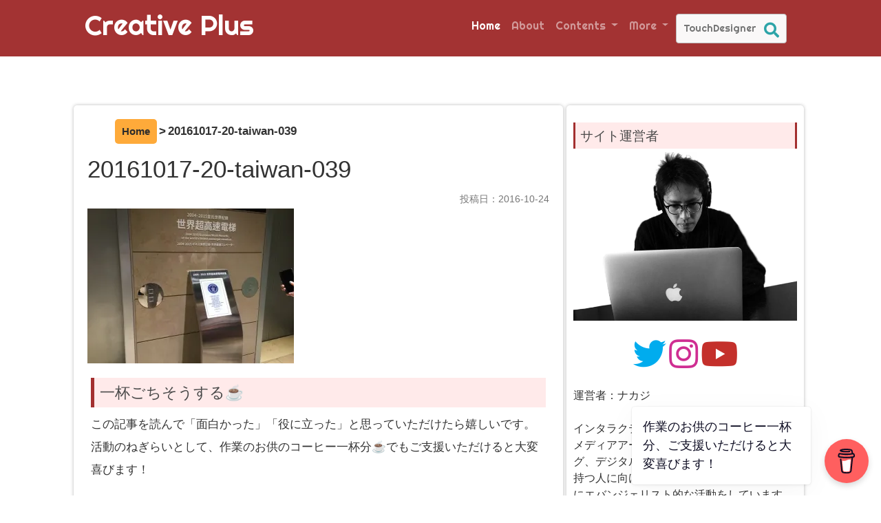

--- FILE ---
content_type: text/html; charset=UTF-8
request_url: https://blog.creative-plus.net/20161017-20-taiwan-039
body_size: 14193
content:
<!DOCTYPE html>
<html lang="ja">
<head prefix="og: http://ogp.me/ns#">
    <meta charset="utf-8">
    <meta http-equiv="X-UA-Compatible" content="IE=edge">
    <meta name="viewport" content="width=device-width, initial-scale=1">

<!-- 【metaデータ設定】https://plusers.net/wordpress_theme_7 -->

<meta property="og:site_name" content="Creative Plus">
<meta property="og:locale" content="ja_JP">

<!--個別ページ用のmetaデータ-->
    <meta name="description" content=""/>

    <meta property="og:type" content="article">
  <meta property="og:title" content="20161017-20-taiwan-039">
  <meta property="og:url" content="https://blog.creative-plus.net/20161017-20-taiwan-039">
  <meta property="og:description" content="">
  
	<!-- CDN 利用設定
	<link rel="stylesheet" href="//cdn.jsdelivr.net/npm/@fortawesome/fontawesome-free@5.6.3/css/all.min.css">
	-->

	<link rel="stylesheet" href="https://stackpath.bootstrapcdn.com/bootstrap/4.1.3/css/bootstrap.min.css" integrity="sha384-MCw98/SFnGE8fJT3GXwEOngsV7Zt27NXFoaoApmYm81iuXoPkFOJwJ8ERdknLPMO" crossorigin="anonymous">
	<link rel="stylesheet" href="https://blog.creative-plus.net/wp-content/themes/CreativePlus/fontawesome-5_15_4/css/all.min.css">
	<link href="https://fonts.googleapis.com/css?family=Righteous&display=swap" rel="stylesheet">
	<link rel="stylesheet" href="https://blog.creative-plus.net/wp-content/themes/CreativePlus/style.css">
	

	<!-- ファビコン 
	<link rel="icon" href="./icon/favicon.ico"> -->
 
	<!-- スマホ用アイコン -->
	<link rel="apple-touch-icon" sizes="180x180" href="./icon/apple-touch-icon.png">

    <title>20161017-20-taiwan-039 &#8211; Creative Plus</title>
<meta name='robots' content='max-image-preview:large' />
<link rel='dns-prefetch' href='//codoc.jp' />
<link rel='dns-prefetch' href='//stats.wp.com' />
<link rel='preconnect' href='//i0.wp.com' />
<link rel='preconnect' href='//c0.wp.com' />
<link rel="alternate" type="application/rss+xml" title="Creative Plus &raquo; フィード" href="https://blog.creative-plus.net/feed" />
<link rel="alternate" type="application/rss+xml" title="Creative Plus &raquo; コメントフィード" href="https://blog.creative-plus.net/comments/feed" />
<link rel="alternate" title="oEmbed (JSON)" type="application/json+oembed" href="https://blog.creative-plus.net/wp-json/oembed/1.0/embed?url=https%3A%2F%2Fblog.creative-plus.net%2F20161017-20-taiwan-039" />
<link rel="alternate" title="oEmbed (XML)" type="text/xml+oembed" href="https://blog.creative-plus.net/wp-json/oembed/1.0/embed?url=https%3A%2F%2Fblog.creative-plus.net%2F20161017-20-taiwan-039&#038;format=xml" />
<style id='wp-img-auto-sizes-contain-inline-css' type='text/css'>
img:is([sizes=auto i],[sizes^="auto," i]){contain-intrinsic-size:3000px 1500px}
/*# sourceURL=wp-img-auto-sizes-contain-inline-css */
</style>
<style id='wp-emoji-styles-inline-css' type='text/css'>

	img.wp-smiley, img.emoji {
		display: inline !important;
		border: none !important;
		box-shadow: none !important;
		height: 1em !important;
		width: 1em !important;
		margin: 0 0.07em !important;
		vertical-align: -0.1em !important;
		background: none !important;
		padding: 0 !important;
	}
/*# sourceURL=wp-emoji-styles-inline-css */
</style>
<link rel='stylesheet' id='wp-block-library-css' href='https://c0.wp.com/c/6.9/wp-includes/css/dist/block-library/style.min.css' type='text/css' media='all' />
<style id='global-styles-inline-css' type='text/css'>
:root{--wp--preset--aspect-ratio--square: 1;--wp--preset--aspect-ratio--4-3: 4/3;--wp--preset--aspect-ratio--3-4: 3/4;--wp--preset--aspect-ratio--3-2: 3/2;--wp--preset--aspect-ratio--2-3: 2/3;--wp--preset--aspect-ratio--16-9: 16/9;--wp--preset--aspect-ratio--9-16: 9/16;--wp--preset--color--black: #000000;--wp--preset--color--cyan-bluish-gray: #abb8c3;--wp--preset--color--white: #ffffff;--wp--preset--color--pale-pink: #f78da7;--wp--preset--color--vivid-red: #cf2e2e;--wp--preset--color--luminous-vivid-orange: #ff6900;--wp--preset--color--luminous-vivid-amber: #fcb900;--wp--preset--color--light-green-cyan: #7bdcb5;--wp--preset--color--vivid-green-cyan: #00d084;--wp--preset--color--pale-cyan-blue: #8ed1fc;--wp--preset--color--vivid-cyan-blue: #0693e3;--wp--preset--color--vivid-purple: #9b51e0;--wp--preset--gradient--vivid-cyan-blue-to-vivid-purple: linear-gradient(135deg,rgb(6,147,227) 0%,rgb(155,81,224) 100%);--wp--preset--gradient--light-green-cyan-to-vivid-green-cyan: linear-gradient(135deg,rgb(122,220,180) 0%,rgb(0,208,130) 100%);--wp--preset--gradient--luminous-vivid-amber-to-luminous-vivid-orange: linear-gradient(135deg,rgb(252,185,0) 0%,rgb(255,105,0) 100%);--wp--preset--gradient--luminous-vivid-orange-to-vivid-red: linear-gradient(135deg,rgb(255,105,0) 0%,rgb(207,46,46) 100%);--wp--preset--gradient--very-light-gray-to-cyan-bluish-gray: linear-gradient(135deg,rgb(238,238,238) 0%,rgb(169,184,195) 100%);--wp--preset--gradient--cool-to-warm-spectrum: linear-gradient(135deg,rgb(74,234,220) 0%,rgb(151,120,209) 20%,rgb(207,42,186) 40%,rgb(238,44,130) 60%,rgb(251,105,98) 80%,rgb(254,248,76) 100%);--wp--preset--gradient--blush-light-purple: linear-gradient(135deg,rgb(255,206,236) 0%,rgb(152,150,240) 100%);--wp--preset--gradient--blush-bordeaux: linear-gradient(135deg,rgb(254,205,165) 0%,rgb(254,45,45) 50%,rgb(107,0,62) 100%);--wp--preset--gradient--luminous-dusk: linear-gradient(135deg,rgb(255,203,112) 0%,rgb(199,81,192) 50%,rgb(65,88,208) 100%);--wp--preset--gradient--pale-ocean: linear-gradient(135deg,rgb(255,245,203) 0%,rgb(182,227,212) 50%,rgb(51,167,181) 100%);--wp--preset--gradient--electric-grass: linear-gradient(135deg,rgb(202,248,128) 0%,rgb(113,206,126) 100%);--wp--preset--gradient--midnight: linear-gradient(135deg,rgb(2,3,129) 0%,rgb(40,116,252) 100%);--wp--preset--font-size--small: 13px;--wp--preset--font-size--medium: 20px;--wp--preset--font-size--large: 36px;--wp--preset--font-size--x-large: 42px;--wp--preset--spacing--20: 0.44rem;--wp--preset--spacing--30: 0.67rem;--wp--preset--spacing--40: 1rem;--wp--preset--spacing--50: 1.5rem;--wp--preset--spacing--60: 2.25rem;--wp--preset--spacing--70: 3.38rem;--wp--preset--spacing--80: 5.06rem;--wp--preset--shadow--natural: 6px 6px 9px rgba(0, 0, 0, 0.2);--wp--preset--shadow--deep: 12px 12px 50px rgba(0, 0, 0, 0.4);--wp--preset--shadow--sharp: 6px 6px 0px rgba(0, 0, 0, 0.2);--wp--preset--shadow--outlined: 6px 6px 0px -3px rgb(255, 255, 255), 6px 6px rgb(0, 0, 0);--wp--preset--shadow--crisp: 6px 6px 0px rgb(0, 0, 0);}:where(.is-layout-flex){gap: 0.5em;}:where(.is-layout-grid){gap: 0.5em;}body .is-layout-flex{display: flex;}.is-layout-flex{flex-wrap: wrap;align-items: center;}.is-layout-flex > :is(*, div){margin: 0;}body .is-layout-grid{display: grid;}.is-layout-grid > :is(*, div){margin: 0;}:where(.wp-block-columns.is-layout-flex){gap: 2em;}:where(.wp-block-columns.is-layout-grid){gap: 2em;}:where(.wp-block-post-template.is-layout-flex){gap: 1.25em;}:where(.wp-block-post-template.is-layout-grid){gap: 1.25em;}.has-black-color{color: var(--wp--preset--color--black) !important;}.has-cyan-bluish-gray-color{color: var(--wp--preset--color--cyan-bluish-gray) !important;}.has-white-color{color: var(--wp--preset--color--white) !important;}.has-pale-pink-color{color: var(--wp--preset--color--pale-pink) !important;}.has-vivid-red-color{color: var(--wp--preset--color--vivid-red) !important;}.has-luminous-vivid-orange-color{color: var(--wp--preset--color--luminous-vivid-orange) !important;}.has-luminous-vivid-amber-color{color: var(--wp--preset--color--luminous-vivid-amber) !important;}.has-light-green-cyan-color{color: var(--wp--preset--color--light-green-cyan) !important;}.has-vivid-green-cyan-color{color: var(--wp--preset--color--vivid-green-cyan) !important;}.has-pale-cyan-blue-color{color: var(--wp--preset--color--pale-cyan-blue) !important;}.has-vivid-cyan-blue-color{color: var(--wp--preset--color--vivid-cyan-blue) !important;}.has-vivid-purple-color{color: var(--wp--preset--color--vivid-purple) !important;}.has-black-background-color{background-color: var(--wp--preset--color--black) !important;}.has-cyan-bluish-gray-background-color{background-color: var(--wp--preset--color--cyan-bluish-gray) !important;}.has-white-background-color{background-color: var(--wp--preset--color--white) !important;}.has-pale-pink-background-color{background-color: var(--wp--preset--color--pale-pink) !important;}.has-vivid-red-background-color{background-color: var(--wp--preset--color--vivid-red) !important;}.has-luminous-vivid-orange-background-color{background-color: var(--wp--preset--color--luminous-vivid-orange) !important;}.has-luminous-vivid-amber-background-color{background-color: var(--wp--preset--color--luminous-vivid-amber) !important;}.has-light-green-cyan-background-color{background-color: var(--wp--preset--color--light-green-cyan) !important;}.has-vivid-green-cyan-background-color{background-color: var(--wp--preset--color--vivid-green-cyan) !important;}.has-pale-cyan-blue-background-color{background-color: var(--wp--preset--color--pale-cyan-blue) !important;}.has-vivid-cyan-blue-background-color{background-color: var(--wp--preset--color--vivid-cyan-blue) !important;}.has-vivid-purple-background-color{background-color: var(--wp--preset--color--vivid-purple) !important;}.has-black-border-color{border-color: var(--wp--preset--color--black) !important;}.has-cyan-bluish-gray-border-color{border-color: var(--wp--preset--color--cyan-bluish-gray) !important;}.has-white-border-color{border-color: var(--wp--preset--color--white) !important;}.has-pale-pink-border-color{border-color: var(--wp--preset--color--pale-pink) !important;}.has-vivid-red-border-color{border-color: var(--wp--preset--color--vivid-red) !important;}.has-luminous-vivid-orange-border-color{border-color: var(--wp--preset--color--luminous-vivid-orange) !important;}.has-luminous-vivid-amber-border-color{border-color: var(--wp--preset--color--luminous-vivid-amber) !important;}.has-light-green-cyan-border-color{border-color: var(--wp--preset--color--light-green-cyan) !important;}.has-vivid-green-cyan-border-color{border-color: var(--wp--preset--color--vivid-green-cyan) !important;}.has-pale-cyan-blue-border-color{border-color: var(--wp--preset--color--pale-cyan-blue) !important;}.has-vivid-cyan-blue-border-color{border-color: var(--wp--preset--color--vivid-cyan-blue) !important;}.has-vivid-purple-border-color{border-color: var(--wp--preset--color--vivid-purple) !important;}.has-vivid-cyan-blue-to-vivid-purple-gradient-background{background: var(--wp--preset--gradient--vivid-cyan-blue-to-vivid-purple) !important;}.has-light-green-cyan-to-vivid-green-cyan-gradient-background{background: var(--wp--preset--gradient--light-green-cyan-to-vivid-green-cyan) !important;}.has-luminous-vivid-amber-to-luminous-vivid-orange-gradient-background{background: var(--wp--preset--gradient--luminous-vivid-amber-to-luminous-vivid-orange) !important;}.has-luminous-vivid-orange-to-vivid-red-gradient-background{background: var(--wp--preset--gradient--luminous-vivid-orange-to-vivid-red) !important;}.has-very-light-gray-to-cyan-bluish-gray-gradient-background{background: var(--wp--preset--gradient--very-light-gray-to-cyan-bluish-gray) !important;}.has-cool-to-warm-spectrum-gradient-background{background: var(--wp--preset--gradient--cool-to-warm-spectrum) !important;}.has-blush-light-purple-gradient-background{background: var(--wp--preset--gradient--blush-light-purple) !important;}.has-blush-bordeaux-gradient-background{background: var(--wp--preset--gradient--blush-bordeaux) !important;}.has-luminous-dusk-gradient-background{background: var(--wp--preset--gradient--luminous-dusk) !important;}.has-pale-ocean-gradient-background{background: var(--wp--preset--gradient--pale-ocean) !important;}.has-electric-grass-gradient-background{background: var(--wp--preset--gradient--electric-grass) !important;}.has-midnight-gradient-background{background: var(--wp--preset--gradient--midnight) !important;}.has-small-font-size{font-size: var(--wp--preset--font-size--small) !important;}.has-medium-font-size{font-size: var(--wp--preset--font-size--medium) !important;}.has-large-font-size{font-size: var(--wp--preset--font-size--large) !important;}.has-x-large-font-size{font-size: var(--wp--preset--font-size--x-large) !important;}
/*# sourceURL=global-styles-inline-css */
</style>

<style id='classic-theme-styles-inline-css' type='text/css'>
/*! This file is auto-generated */
.wp-block-button__link{color:#fff;background-color:#32373c;border-radius:9999px;box-shadow:none;text-decoration:none;padding:calc(.667em + 2px) calc(1.333em + 2px);font-size:1.125em}.wp-block-file__button{background:#32373c;color:#fff;text-decoration:none}
/*# sourceURL=/wp-includes/css/classic-themes.min.css */
</style>
<link rel='stylesheet' id='my-ad-warning-styles-css' href='https://blog.creative-plus.net/wp-content/plugins/my-ad-warningëⁿ/styles.css?ver=6.9' type='text/css' media='all' />
<script type="text/javascript"  src="https://codoc.jp/js/cms.js?ver=6.9" id="codoc-injector-js-js"  data-css="rainbow"  data-usercode="4tl8VNWExg" defer></script>
<script type="text/javascript" src="https://c0.wp.com/c/6.9/wp-includes/js/jquery/jquery.min.js" id="jquery-core-js"></script>
<script type="text/javascript" src="https://c0.wp.com/c/6.9/wp-includes/js/jquery/jquery-migrate.min.js" id="jquery-migrate-js"></script>
<link rel="https://api.w.org/" href="https://blog.creative-plus.net/wp-json/" /><link rel="alternate" title="JSON" type="application/json" href="https://blog.creative-plus.net/wp-json/wp/v2/media/7463" /><link rel="EditURI" type="application/rsd+xml" title="RSD" href="https://blog.creative-plus.net/xmlrpc.php?rsd" />
<meta name="generator" content="WordPress 6.9" />
<link rel="canonical" href="https://blog.creative-plus.net/20161017-20-taiwan-039" />
<link rel='shortlink' href='https://wp.me/a6u5CN-1Wn' />
	<style>img#wpstats{display:none}</style>
		<script>document.cookie = 'quads_browser_width='+screen.width;</script><link rel="icon" href="https://i0.wp.com/blog.creative-plus.net/wp-content/uploads/cropped-CP-icon2-1.png?fit=32%2C32&#038;ssl=1" sizes="32x32" />
<link rel="icon" href="https://i0.wp.com/blog.creative-plus.net/wp-content/uploads/cropped-CP-icon2-1.png?fit=192%2C192&#038;ssl=1" sizes="192x192" />
<link rel="apple-touch-icon" href="https://i0.wp.com/blog.creative-plus.net/wp-content/uploads/cropped-CP-icon2-1.png?fit=180%2C180&#038;ssl=1" />
<meta name="msapplication-TileImage" content="https://i0.wp.com/blog.creative-plus.net/wp-content/uploads/cropped-CP-icon2-1.png?fit=270%2C270&#038;ssl=1" />

<!-- Google tag (gtag.js) -->
<script async src="https://www.googletagmanager.com/gtag/js?id=G-ZCS9SV00KK"></script>
<script>
  window.dataLayer = window.dataLayer || [];
  function gtag(){dataLayer.push(arguments);}
  gtag('js', new Date());

  gtag('config', 'G-ZCS9SV00KK');
</script>
<!-- accesstrade 自動コード -->
<script>
	var froglink = window.froglink || {};
	froglink.atkey ='e9b474c1048dae7cf048a4b9610e100c';
	(function(d){var s=d.createElement('script');s.src='https://h.accesstrade.net/js/froglink/froglink_min.js';s.type="text/javascript";s.async=true;var e=d.getElementsByTagName('script')[0];e.parentNode.insertBefore(s,e);})(document);
</script>

<!-- ADS 自動コード -->
<script async src="https://pagead2.googlesyndication.com/pagead/js/adsbygoogle.js?client=ca-pub-3409689145582808"
     crossorigin="anonymous"></script>
</head>
<body class="attachment wp-singular attachment-template-default single single-attachment postid-7463 attachmentid-7463 attachment-jpeg wp-theme-CreativePlus codoc-theme-rainbow">

<header class="container-fluid sticky-top">
	<!-- ヘッダー -->
	<div class="row">
		<div class="col-md-1 page-header">
		</div>
		<div class="col-md-10 page-header">
			<div class="row">
			<nav class="navbar navbar-expand-sm navbar-dark col-md-12">
				<a class="navbar-brand" href="https://blog.creative-plus.net/"><h1>Creative Plus</h1></a>
				<button class="navbar-toggler" type="button" data-toggle="collapse" data-target="#navbarNavAltMarkup" aria-controls="navbarNavAltMarkup" aria-expanded="false" aria-label="Toggle navigation">
					<span class="navbar-toggler-icon"></span>
				</button>
				<div class="collapse navbar-collapse justify-content-end" id="navbarNavAltMarkup">
					<ul class="navbar-nav">
						<li class="nav-item active">
							<a class="nav-link active" href="https://blog.creative-plus.net">Home</a>
						</li>
						<li class="nav-item">
							<a class="nav-link" href="https://blog.creative-plus.net/about">About</a>
						</li>
						<li class="nav-item dropdown">
							<a class="nav-link dropdown-toggle" href="#" id="navbarDropdownMenuLink" role="button" data-toggle="dropdown" aria-haspopup="true" aria-expanded="false">
								Contents
							</a>
							<div class="dropdown-menu" aria-labelledby="navbarDropdownMenuLink">
								<div class="menu-%e3%82%ab%e3%83%86%e3%82%b4%e3%83%aa%e3%83%bc%e3%83%a1%e3%83%8b%e3%83%a5%e3%83%bc-container"><ul id="menu-%e3%82%ab%e3%83%86%e3%82%b4%e3%83%aa%e3%83%bc%e3%83%a1%e3%83%8b%e3%83%a5%e3%83%bc" class="menu"><li id="menu-item-8160" class="menu-item menu-item-type-taxonomy menu-item-object-category menu-item-8160"><a href="https://blog.creative-plus.net/archives/category/puredata">PureData</a></li>
<li id="menu-item-9539" class="menu-item menu-item-type-taxonomy menu-item-object-category menu-item-9539"><a href="https://blog.creative-plus.net/archives/category/cables">Cables.gl</a></li>
<li id="menu-item-8162" class="menu-item menu-item-type-taxonomy menu-item-object-category menu-item-8162"><a href="https://blog.creative-plus.net/archives/category/touchdesigner">TouchDesigner</a></li>
<li id="menu-item-8164" class="menu-item menu-item-type-taxonomy menu-item-object-category menu-item-8164"><a href="https://blog.creative-plus.net/archives/category/max">MaxMSP</a></li>
<li id="menu-item-11432" class="menu-item menu-item-type-taxonomy menu-item-object-category menu-item-11432"><a href="https://blog.creative-plus.net/archives/category/supercollider">supercollider</a></li>
<li id="menu-item-9818" class="menu-item menu-item-type-taxonomy menu-item-object-category menu-item-9818"><a href="https://blog.creative-plus.net/archives/category/processing/p5js">p5js</a></li>
<li id="menu-item-9825" class="menu-item menu-item-type-taxonomy menu-item-object-category menu-item-9825"><a href="https://blog.creative-plus.net/archives/category/praxislive">PraxisLIVE</a></li>
<li id="menu-item-8694" class="menu-item menu-item-type-taxonomy menu-item-object-category menu-item-8694"><a href="https://blog.creative-plus.net/archives/category/foxdot">FoxDot</a></li>
<li id="menu-item-8524" class="menu-item menu-item-type-taxonomy menu-item-object-category menu-item-8524"><a href="https://blog.creative-plus.net/archives/category/tidalcycles">TidalCycles</a></li>
<li id="menu-item-9563" class="menu-item menu-item-type-taxonomy menu-item-object-category menu-item-9563"><a href="https://blog.creative-plus.net/archives/category/csound">Csound</a></li>
<li id="menu-item-9565" class="menu-item menu-item-type-taxonomy menu-item-object-category menu-item-9565"><a href="https://blog.creative-plus.net/archives/category/tooll">Tooll</a></li>
<li id="menu-item-9817" class="menu-item menu-item-type-taxonomy menu-item-object-category menu-item-9817"><a href="https://blog.creative-plus.net/archives/category/processing">Processing</a></li>
</ul></div>							</div>
						</li>
						<li class="nav-item dropdown">
							<a class="nav-link dropdown-toggle" href="#" id="navbarDropdownMenuLink" role="button" data-toggle="dropdown" aria-haspopup="true" aria-expanded="false">
								More
							</a>
							<div class="dropdown-menu" aria-labelledby="navbarDropdownMenuLink">
								<div class="menu-%e3%83%a1%e3%82%a4%e3%83%b3-container"><ul id="menu-%e3%83%a1%e3%82%a4%e3%83%b3" class="menu"><li id="menu-item-10416" class="menu-item menu-item-type-custom menu-item-object-custom menu-item-10416"><a href="https://suzuri.jp/CreativePlus">Goods</a></li>
</ul></div>								<!--<a class="dropdown-item" href="#">サマリーデータ出力</a>
								<a class="dropdown-item" href="#">明細データ出力</a> -->
							</div>
						</li>
						<li class="nav-item">
							<form method="get" class="searchform" action="https://blog.creative-plus.net/">
  <input type="text" placeholder="TouchDesigner" name="s" class="searchfield" value="" />
  <input type="submit" value="" alt="検索" title="検索" class="searchsubmit">
</form>						</li>
					</ul>
				</div>
			</nav>
			</div>
		</div>
		<div class="col-md-1 page-header">
		</div>
	</div>
</header>

<div class="container-fluid">
	<!-- コンテンツ -->
	<div class="row contents-margin">
		<div class="col-md-1"><!-- 全体余白 -->
		</div>
		<div class="col-md-10"><!-- メインコンテンツ　ここから -->
			<div class="row"><!-- コンテンツタイトル -->
				<div class="col-md-12" align="center"></div>
			</div>
		</div><!-- メインコンテンツ　ここまで -->
		<div class="col-md-1"><!-- 全体余白 -->
		</div>
	</div>
</div>
<div class="container-fluid">
	<!-- コンテンツ -->
	<div class="row">
		<div class="col-md-1"><!-- 全体余白 -->
		</div>
		<div class="col-md-10"><!-- メインコンテンツ　ここから -->
			<div class="row"><!-- 記事ページ -->
                <div class="col-md-8 single-contents">
                    
                       <article class="content">
                            <div id="breadcrumb"><ul><li><a href="https://blog.creative-plus.net"><span>Home</span></a></li><li><span>20161017-20-taiwan-039</span></li></ul></div>                            <h1>20161017-20-taiwan-039</h1>
                            <div style="font-size: 85%; color:#777777;" align="right">投稿日：2016-10-24</div>
                            <p class="attachment"><a href="https://i0.wp.com/blog.creative-plus.net/wp-content/uploads/20161017-20-taiwan-039.jpg?ssl=1"><img fetchpriority="high" decoding="async" width="300" height="225" src="https://i0.wp.com/blog.creative-plus.net/wp-content/uploads/20161017-20-taiwan-039.jpg?fit=300%2C225&amp;ssl=1" class="attachment-medium size-medium" alt="" srcset="https://i0.wp.com/blog.creative-plus.net/wp-content/uploads/20161017-20-taiwan-039.jpg?w=640&amp;ssl=1 640w, https://i0.wp.com/blog.creative-plus.net/wp-content/uploads/20161017-20-taiwan-039.jpg?resize=300%2C225&amp;ssl=1 300w" sizes="(max-width: 300px) 100vw, 300px" /></a></p>
                        </article>
                    
                    
                        <div style="padding: 5px;">
                            <h3>一杯ごちそうする☕</h3><div class="textwidget custom-html-widget">この記事を読んで「面白かった」「役に立った」と思っていただけたら嬉しいです。<br>
活動のねぎらいとして、作業のお供のコーヒー一杯分☕️でもご支援いただけると大変喜びます！<br>
<br>
<center>
<script type="text/javascript" src="https://cdnjs.buymeacoffee.com/1.0.0/button.prod.min.js" data-name="bmc-button" data-slug="creativeplus" data-color="#dedede" data-emoji=""  data-font="Arial" data-text="Buy me a coffee" data-outline-color="#000000" data-font-color="#000000" data-coffee-color="#FFDD00" ></script>
</center>
<div id="codoc-entry-aBKx9Dcovw" class="codoc-entries" data-without-body="1" data-show-like="0" data-support-message="コーヒー代よりもチップでご支援頂ける方はお願いいたします"></div>
<br></div>                            <h3>おすすめのクリエイティブ・コーディング関連カテゴリー</h3><div class="textwidget custom-html-widget"><a href="https://blog.creative-plus.net/archives/8171?utm_source=creativeplus&utm_medium=link&utm_campaign=Creative-Coding-recommend" target="_blank">クリエイティブコーディングとは？メディアアート・インタラクティブアートなど音響・映像表現をする為のプログラミング環境のまとめ</a><br>
<br>
<div class="row">
	<div class="col-md-6">
      <h4>今「大注目」クリエイティブ環境</h4>
      <ul>
        <li><a href="https://blog.creative-plus.net/archives/category/creative/cables?utm_source=creativeplus&utm_medium=link&utm_campaign=Creative-Coding-recommend" target="_blank" rel="noopener"><b>cables</b></a></li>
        <li><a href="https://blog.creative-plus.net/archives/category/creative/praxislive?utm_source=creativeplus&utm_medium=link&utm_campaign=Creative-Coding-recommend" target="_blank" rel="noopener"><b>PraxisLIVE</b></a></li>
        <li><a href="https://blog.creative-plus.net/archives/category/creative/touchdesigner?utm_source=creativeplus&utm_medium=link&utm_campaign=Creative-Coding-recommend" target="_blank" rel="noopener">TouchDesigner</a></li>
        <li><a href="https://blog.creative-plus.net/archives/category/creative/foxdot?utm_source=creativeplus&utm_medium=link&utm_campaign=Creative-Coding-recommend" target="_blank" rel="noopener">FoxDot</a></li>
      </ul>
	</div>
	<div class="col-md-6">
      <h4>スタンダード クリエイティブ環境</h4>
      <ul>
        <li><a href="https://blog.creative-plus.net/archives/category/creative/puredata?utm_source=creativeplus&utm_medium=link&utm_campaign=Creative-Coding-recommend" target="_blank" rel="noopener">PureData</a></li>
        <li><a href="https://blog.creative-plus.net/archives/category/creative/processing?utm_source=creativeplus&utm_medium=link&utm_campaign=Creative-Coding-recommend" target="_blank" rel="noopener">Processing</a></li>
        <li><a href="https://blog.creative-plus.net/archives/category/creative/tidalcycles?utm_source=creativeplus&utm_medium=link&utm_campaign=Creative-Coding-recommend" target="_blank" rel="noopener">TidalCycles</a></li>
        <li><a href="https://blog.creative-plus.net/archives/category/creative/openframeworks?utm_source=creativeplus&utm_medium=link&utm_campaign=Creative-Coding-recommend" target="_blank" rel="noopener">OpenFrameworks</a></li>
        <li><a href="https://blog.creative-plus.net/archives/category/creative/max?utm_source=creativeplus&utm_medium=link&utm_campaign=Creative-Coding-recommend" target="_blank" rel="noopener">MAX(max/msp)</a></li>
      </ul>
	</div>
</div>
<br></div><h3>ウェブツール</h3><div class="textwidget custom-html-widget">機能はシンプルなものですが、p5.jsやTone.jsで描画したり音が出たりするので遊んでみてください。
<br>
<a href="https://creative-plus.net/convert-midi-number/" onclick="gtag('event', 'click', {'event_category': 'WebTools', 'event_label': 'Midi-contents-foot', 'value': '0', 'non_interaction': true});" target="_blank">
・【Midi Number Tools】：MIDIナンバーから音名と周波数を判定します
</a>
<br>
<a href="https://creative-plus.net/delay-time-calculator/" onclick="gtag('event', 'click', {'event_category': 'WebTools', 'event_label': 'delay-contents-foot', 'value': '0', 'non_interaction': true});" target="_blank">
・【Delay Time Calculator】：テンポに応じた音符の長さを判定します
</a>
<br><br></div>                        </div>

                    <div class="row">
                        <div class="col-md-1"></div>
                        <div class="col-md-5" style="margin:0px 2px; border-radius: 5px; box-shadow: 0 0 5px #b9b9b9;">&laquo; <a href="https://blog.creative-plus.net/20161017-20-taiwan-039" rel="prev">20161017-20-taiwan-039</a></div>
                        <div class="col-md-5" style="margin:0px 2px; border-radius: 5px; box-shadow: 0 0 5px #b9b9b9;"></div>
                        <div class="col-md-1"></div>
                    </div>
                </div>
                <div class="col-md-4 sidebar"><!-- サイドバー -->
                    <div class="sidebar-item">
	<h3>サイト運営者</h3><div class="textwidget custom-html-widget"><center>
<img data-recalc-dims="1" src="https://i0.wp.com/blog.creative-plus.net/wp-content/uploads/profile-j-gray.jpg?ssl=1" />
</center>
<br>
<center>
<a href="https://twitter.com/cp_nakajun" target="_blank"><div class="fab fa-twitter fa-3x" style="color:#00acee;"></div></a>
<a href="https://www.instagram.com/junya_creativeplus/" target="_blank"><div class="fab fa-instagram fa-3x" style="color:#CF2E92;"></div></a>
<a href="https://www.youtube.com/channel/UCKuR0ZZAjaINIHp78p_V3Sg" target="_blank"><div class="fab fa-youtube fa-3x" style="color:#c4302b;"></div></a>
</center>
<br>
運営者：ナカジ<br>
<br>
インタラクティブ映像の仕事を経て、現在はメディアアート、クリエイティブコーディング、デジタルアートなどの表現活動に興味を持つ人に向けて「制作環境やツール」を中心にエバンジェリスト的な活動をしています。<br><br>
デジタル表現だけでなく、家庭菜園やDIYなど、手を動かして何かを生み出すことが好きです。<br>DIY精神と自然への感謝を大切にしながら、創作の楽しさを発信しています。
<br><br>
<a href="https://blog.creative-plus.net/about" target="_self">運営者プロフィール＆当サイトの詳細</a>
<br><br>
<script type="text/javascript" src="https://cdnjs.buymeacoffee.com/1.0.0/button.prod.min.js" data-name="bmc-button" data-slug="creativeplus" data-color="#dedede" data-emoji=""  data-font="Arial" data-text="Buy me a coffee" data-outline-color="#000000" data-font-color="#000000" data-coffee-color="#FFDD00" ></script></div><div class="textwidget custom-html-widget"><div id="centrada">
    <div class="cube flip-to-top feedly">
          <div class="default-state">
                <span><a class="sns-link" href="https://feedly.com/i/subscription/feed%2Fhttps%3A%2F%2Fblog.creative-plus.net%2Ffeed" target="_blank">feedly</a></span>
          </div>
    </div>
</div>
<br></div><h3>アルバムリリース (made with PureData)</h3><div class="textwidget custom-html-widget"><center>
<iframe style="border: 0; width: 300px; height: 637px;" src="https://bandcamp.com/EmbeddedPlayer/album=2154797986/size=large/bgcol=ffffff/linkcol=333333/transparent=true/" seamless><a href="https://nakajun.bandcamp.com/album/pd-ambient-electronica">Pd AMBIENT ELECTRONICA by JUNYA NAKAJIMA</a></iframe>
</center></div><div class="textwidget custom-html-widget"><br>
<center>
<script async src="https://pagead2.googlesyndication.com/pagead/js/adsbygoogle.js?client=ca-pub-3409689145582808"
     crossorigin="anonymous"></script>
<!-- cp_blog_respo_03 -->
<ins class="adsbygoogle"
     style="display:block"
     data-ad-client="ca-pub-3409689145582808"
     data-ad-slot="9548341726"
     data-ad-format="auto"
     data-full-width-responsive="true"></ins>
<script>
     (adsbygoogle = window.adsbygoogle || []).push({});
</script>
</center>
<br></div>
	<!-- 新着記事 -->
	<h3>新着記事</h3>
				
	
	<div class="container-fluid">
		<div class="row" style="margin-bottom: 10px; ">
			<div class="col-md-12">
				<div style="font-size:80%; color:#222222; background: #FEAA3A; text-align: center; ">2025-12-01</div>
				<div class="sidebar-thumb">
				<a href="https://blog.creative-plus.net/archives/11437"><img width="640" height="480" src="https://i0.wp.com/blog.creative-plus.net/wp-content/uploads/20251201-PlanterVegetable_1.jpg?fit=640%2C480&amp;ssl=1" class="attachment-full size-full wp-post-image" alt="" decoding="async" loading="lazy" srcset="https://i0.wp.com/blog.creative-plus.net/wp-content/uploads/20251201-PlanterVegetable_1.jpg?w=640&amp;ssl=1 640w, https://i0.wp.com/blog.creative-plus.net/wp-content/uploads/20251201-PlanterVegetable_1.jpg?resize=300%2C225&amp;ssl=1 300w" sizes="auto, (max-width: 640px) 100vw, 640px" /></a>
				<a href="https://blog.creative-plus.net/archives/11437">【家庭菜園日記】じゃがいもの増し土と秋植え野菜の経過</a>
				</div>
			</div>
		</div>
	</div>
		
	
	<div class="container-fluid">
		<div class="row" style="margin-bottom: 10px; ">
			<div class="col-md-12">
				<div style="font-size:80%; color:#222222; background: #FEAA3A; text-align: center; ">2025-11-28</div>
				<div class="sidebar-thumb">
				<a href="https://blog.creative-plus.net/archives/11433"><img width="640" height="480" src="https://i0.wp.com/blog.creative-plus.net/wp-content/uploads/20251128-PedalBoard.jpg?fit=640%2C480&amp;ssl=1" class="attachment-full size-full wp-post-image" alt="" decoding="async" loading="lazy" srcset="https://i0.wp.com/blog.creative-plus.net/wp-content/uploads/20251128-PedalBoard.jpg?w=640&amp;ssl=1 640w, https://i0.wp.com/blog.creative-plus.net/wp-content/uploads/20251128-PedalBoard.jpg?resize=300%2C225&amp;ssl=1 300w" sizes="auto, (max-width: 640px) 100vw, 640px" /></a>
				<a href="https://blog.creative-plus.net/archives/11433">ロックorアンビエントを弾きたい人がエフェクターボードを組んだら、プロも初心者も使う機材を選んでいた</a>
				</div>
			</div>
		</div>
	</div>
		
	
	<div class="container-fluid">
		<div class="row" style="margin-bottom: 10px; ">
			<div class="col-md-12">
				<div style="font-size:80%; color:#222222; background: #FEAA3A; text-align: center; ">2025-11-11</div>
				<div class="sidebar-thumb">
				<a href="https://blog.creative-plus.net/archives/11422"><img width="640" height="480" src="https://i0.wp.com/blog.creative-plus.net/wp-content/uploads/20251101-Unashin_3.jpg?fit=640%2C480&amp;ssl=1" class="attachment-full size-full wp-post-image" alt="" decoding="async" loading="lazy" srcset="https://i0.wp.com/blog.creative-plus.net/wp-content/uploads/20251101-Unashin_3.jpg?w=640&amp;ssl=1 640w, https://i0.wp.com/blog.creative-plus.net/wp-content/uploads/20251101-Unashin_3.jpg?resize=300%2C225&amp;ssl=1 300w" sizes="auto, (max-width: 640px) 100vw, 640px" /></a>
				<a href="https://blog.creative-plus.net/archives/11422">【うなぎ料理】うなぎの刺身が食べられる！「うな慎」浜名湖周辺 関東風 駅徒歩10分</a>
				</div>
			</div>
		</div>
	</div>
		
	
	<div class="container-fluid">
		<div class="row" style="margin-bottom: 10px; ">
			<div class="col-md-12">
				<div style="font-size:80%; color:#222222; background: #FEAA3A; text-align: center; ">2025-11-10</div>
				<div class="sidebar-thumb">
				<a href="https://blog.creative-plus.net/archives/11416"><img width="640" height="480" src="https://i0.wp.com/blog.creative-plus.net/wp-content/uploads/20251101-Kadoya_3.jpg?fit=640%2C480&amp;ssl=1" class="attachment-full size-full wp-post-image" alt="" decoding="async" loading="lazy" srcset="https://i0.wp.com/blog.creative-plus.net/wp-content/uploads/20251101-Kadoya_3.jpg?w=640&amp;ssl=1 640w, https://i0.wp.com/blog.creative-plus.net/wp-content/uploads/20251101-Kadoya_3.jpg?resize=300%2C225&amp;ssl=1 300w" sizes="auto, (max-width: 640px) 100vw, 640px" /></a>
				<a href="https://blog.creative-plus.net/archives/11416">【海鮮 定食】静岡県焼津市 中港 「食事処 かどや」 めっちゃ美味しい！！</a>
				</div>
			</div>
		</div>
	</div>
		
	
	<div class="container-fluid">
		<div class="row" style="margin-bottom: 10px; ">
			<div class="col-md-12">
				<div style="font-size:80%; color:#222222; background: #FEAA3A; text-align: center; ">2025-11-06</div>
				<div class="sidebar-thumb">
				<a href="https://blog.creative-plus.net/archives/11403"><img width="640" height="480" src="https://i0.wp.com/blog.creative-plus.net/wp-content/uploads/20251102-MiniDay_9.jpg?fit=640%2C480&amp;ssl=1" class="attachment-full size-full wp-post-image" alt="" decoding="async" loading="lazy" srcset="https://i0.wp.com/blog.creative-plus.net/wp-content/uploads/20251102-MiniDay_9.jpg?w=640&amp;ssl=1 640w, https://i0.wp.com/blog.creative-plus.net/wp-content/uploads/20251102-MiniDay_9.jpg?resize=300%2C225&amp;ssl=1 300w" sizes="auto, (max-width: 640px) 100vw, 640px" /></a>
				<a href="https://blog.creative-plus.net/archives/11403">クラシックミニの魅力は多様性【第33回 ジャパン ミニデイ】</a>
				</div>
			</div>
		</div>
	</div>
		
	
	<h3>ウェブツール</h3><div class="textwidget custom-html-widget"><center>
<br>
<a href="https://creative-plus.net/convert-midi-number/" onclick="gtag('event', 'click', {'event_category': 'WebTools', 'event_label': 'Midi-side-bnr', 'value': '0', 'non_interaction': true});" target="_blank">
<img data-recalc-dims="1" src="https://i0.wp.com/blog.creative-plus.net/wp-content/uploads/MidiNumberTools-bnr.jpg?w=300&#038;ssl=1" alt="MidiNumberTools" >
</a>
<br>
<br>
<a href="https://creative-plus.net/delay-time-calculator/" onclick="gtag('event', 'click', {'event_category': 'WebTools', 'event_label': 'delay-side-bnr', 'value': '0', 'non_interaction': true});" target="_blank">
<img data-recalc-dims="1" src="https://i0.wp.com/blog.creative-plus.net/wp-content/uploads/Delay-tools-bnr.jpg?w=300&#038;ssl=1" alt="DelayTimeTools" >
</a>
<br>
</center></div><div class="textwidget custom-html-widget"><br>
<center>
    <a href="https://suzuri.jp/CreativePlus" target="_blank" rel="noopener noreferrer">
        <img data-recalc-dims="1" src="https://i0.wp.com/blog.creative-plus.net/wp-content/uploads/suzuri-bnr-02.png?ssl=1" alt="Goods">
    </a>
</center>
<br></div><h3>Keyword</h3><div class="tagcloud"><a href="https://blog.creative-plus.net/archives/tag/cafe" class="tag-cloud-link tag-link-383 tag-link-position-1" style="font-size: 12.375pt;" aria-label="cafe (3個の項目)">cafe</a>
<a href="https://blog.creative-plus.net/archives/tag/effector" class="tag-cloud-link tag-link-415 tag-link-position-2" style="font-size: 12.375pt;" aria-label="effector (3個の項目)">effector</a>
<a href="https://blog.creative-plus.net/archives/tag/flamma-fs06" class="tag-cloud-link tag-link-419 tag-link-position-3" style="font-size: 10.625pt;" aria-label="FLAMMA FS06 (2個の項目)">FLAMMA FS06</a>
<a href="https://blog.creative-plus.net/archives/tag/gshock" class="tag-cloud-link tag-link-378 tag-link-position-4" style="font-size: 8pt;" aria-label="gshock (1個の項目)">gshock</a>
<a href="https://blog.creative-plus.net/archives/tag/guiter" class="tag-cloud-link tag-link-422 tag-link-position-5" style="font-size: 8pt;" aria-label="guiter (1個の項目)">guiter</a>
<a href="https://blog.creative-plus.net/archives/tag/korg" class="tag-cloud-link tag-link-409 tag-link-position-6" style="font-size: 8pt;" aria-label="Korg (1個の項目)">Korg</a>
<a href="https://blog.creative-plus.net/archives/tag/mooer" class="tag-cloud-link tag-link-420 tag-link-position-7" style="font-size: 8pt;" aria-label="mooer (1個の項目)">mooer</a>
<a href="https://blog.creative-plus.net/archives/tag/mooer-a7" class="tag-cloud-link tag-link-421 tag-link-position-8" style="font-size: 10.625pt;" aria-label="mooer a7 (2個の項目)">mooer a7</a>
<a href="https://blog.creative-plus.net/archives/tag/nato%e3%83%99%e3%83%ab%e3%83%88" class="tag-cloud-link tag-link-380 tag-link-position-9" style="font-size: 8pt;" aria-label="natoベルト (1個の項目)">natoベルト</a>
<a href="https://blog.creative-plus.net/archives/tag/nutekt" class="tag-cloud-link tag-link-411 tag-link-position-10" style="font-size: 8pt;" aria-label="Nu:tekt (1個の項目)">Nu:tekt</a>
<a href="https://blog.creative-plus.net/archives/tag/nutube" class="tag-cloud-link tag-link-412 tag-link-position-11" style="font-size: 8pt;" aria-label="NUTUBE (1個の項目)">NUTUBE</a>
<a href="https://blog.creative-plus.net/archives/tag/preamp" class="tag-cloud-link tag-link-417 tag-link-position-12" style="font-size: 8pt;" aria-label="preamp (1個の項目)">preamp</a>
<a href="https://blog.creative-plus.net/archives/tag/tr-s" class="tag-cloud-link tag-link-410 tag-link-position-13" style="font-size: 8pt;" aria-label="TR-S (1個の項目)">TR-S</a>
<a href="https://blog.creative-plus.net/archives/tag/%e3%81%86%e3%81%aa%e3%81%8e" class="tag-cloud-link tag-link-429 tag-link-position-14" style="font-size: 10.625pt;" aria-label="うなぎ (2個の項目)">うなぎ</a>
<a href="https://blog.creative-plus.net/archives/tag/%e3%81%86%e3%81%aa%e3%81%8e%e9%9d%a9" class="tag-cloud-link tag-link-332 tag-link-position-15" style="font-size: 8pt;" aria-label="うなぎ革 (1個の項目)">うなぎ革</a>
<a href="https://blog.creative-plus.net/archives/tag/%e3%81%86%e3%81%aa%e9%87%8d" class="tag-cloud-link tag-link-430 tag-link-position-16" style="font-size: 10.625pt;" aria-label="うな重 (2個の項目)">うな重</a>
<a href="https://blog.creative-plus.net/archives/tag/%e3%82%a2%e3%83%b3%e3%83%97" class="tag-cloud-link tag-link-414 tag-link-position-17" style="font-size: 8pt;" aria-label="アンプ (1個の項目)">アンプ</a>
<a href="https://blog.creative-plus.net/archives/tag/%e3%82%a4%e3%83%bc%e3%83%ab%e3%82%b9%e3%82%ad%e3%83%b3" class="tag-cloud-link tag-link-331 tag-link-position-18" style="font-size: 8pt;" aria-label="イールスキン (1個の項目)">イールスキン</a>
<a href="https://blog.creative-plus.net/archives/tag/%e3%82%a8%e3%83%95%e3%82%a7%e3%82%af%e3%82%bf%e3%83%bc" class="tag-cloud-link tag-link-416 tag-link-position-19" style="font-size: 16.75pt;" aria-label="エフェクター (7個の項目)">エフェクター</a>
<a href="https://blog.creative-plus.net/archives/tag/%e3%82%ab%e3%82%b9%e3%82%bf%e3%83%a0" class="tag-cloud-link tag-link-405 tag-link-position-20" style="font-size: 8pt;" aria-label="カスタム (1個の項目)">カスタム</a>
<a href="https://blog.creative-plus.net/archives/tag/%e3%82%ab%e3%83%95%e3%82%a7" class="tag-cloud-link tag-link-384 tag-link-position-21" style="font-size: 12.375pt;" aria-label="カフェ (3個の項目)">カフェ</a>
<a href="https://blog.creative-plus.net/archives/tag/%e3%82%b7%e3%83%b3%e3%82%b0%e3%83%ab%e3%83%90%e3%83%bc%e3%83%8a%e3%83%bc" class="tag-cloud-link tag-link-424 tag-link-position-22" style="font-size: 8pt;" aria-label="シングルバーナー (1個の項目)">シングルバーナー</a>
<a href="https://blog.creative-plus.net/archives/tag/%e3%82%b8%e3%83%bc%e3%82%b7%e3%83%a7%e3%83%83%e3%82%af" class="tag-cloud-link tag-link-379 tag-link-position-23" style="font-size: 8pt;" aria-label="ジーショック (1個の項目)">ジーショック</a>
<a href="https://blog.creative-plus.net/archives/tag/%e3%82%b9%e3%83%88%e3%83%a9%e3%83%88" class="tag-cloud-link tag-link-404 tag-link-position-24" style="font-size: 10.625pt;" aria-label="ストラト (2個の項目)">ストラト</a>
<a href="https://blog.creative-plus.net/archives/tag/%e3%83%88%e3%83%aa%e3%83%9e%e3%83%bc" class="tag-cloud-link tag-link-377 tag-link-position-25" style="font-size: 8pt;" aria-label="トリマー (1個の項目)">トリマー</a>
<a href="https://blog.creative-plus.net/archives/tag/%e3%83%97%e3%83%a9%e3%83%b3%e3%82%bf%e3%83%bc" class="tag-cloud-link tag-link-437 tag-link-position-26" style="font-size: 19.8125pt;" aria-label="プランター (12個の項目)">プランター</a>
<a href="https://blog.creative-plus.net/archives/tag/%e3%83%97%e3%83%aa%e3%82%a2%e3%83%b3%e3%83%97" class="tag-cloud-link tag-link-418 tag-link-position-27" style="font-size: 8pt;" aria-label="プリアンプ (1個の項目)">プリアンプ</a>
<a href="https://blog.creative-plus.net/archives/tag/%e4%bb%8f%e6%9e%9c%e5%a0%82" class="tag-cloud-link tag-link-382 tag-link-position-28" style="font-size: 8pt;" aria-label="仏果堂 (1個の項目)">仏果堂</a>
<a href="https://blog.creative-plus.net/archives/tag/%e5%90%8d%e5%88%ba%e5%85%a5%e3%82%8c" class="tag-cloud-link tag-link-333 tag-link-position-29" style="font-size: 8pt;" aria-label="名刺入れ (1個の項目)">名刺入れ</a>
<a href="https://blog.creative-plus.net/archives/tag/%e5%ae%b6%e5%ba%ad%e8%8f%9c%e5%9c%92" class="tag-cloud-link tag-link-436 tag-link-position-30" style="font-size: 22pt;" aria-label="家庭菜園 (17個の項目)">家庭菜園</a>
<a href="https://blog.creative-plus.net/archives/tag/%e5%b0%8f%e5%b7%9d%e6%b8%af" class="tag-cloud-link tag-link-428 tag-link-position-31" style="font-size: 8pt;" aria-label="小川港 (1個の項目)">小川港</a>
<a href="https://blog.creative-plus.net/archives/tag/%e5%bc%98%e6%b3%95%e3%81%ae%e9%87%8c%e6%b9%af" class="tag-cloud-link tag-link-435 tag-link-position-32" style="font-size: 8pt;" aria-label="弘法の里湯 (1個の項目)">弘法の里湯</a>
<a href="https://blog.creative-plus.net/archives/tag/%e6%a4%85%e5%ad%90" class="tag-cloud-link tag-link-315 tag-link-position-33" style="font-size: 8pt;" aria-label="椅子 (1個の項目)">椅子</a>
<a href="https://blog.creative-plus.net/archives/tag/%e6%b5%9c%e5%90%8d%e6%b9%96" class="tag-cloud-link tag-link-432 tag-link-position-34" style="font-size: 10.625pt;" aria-label="浜名湖 (2個の項目)">浜名湖</a>
<a href="https://blog.creative-plus.net/archives/tag/%e6%b5%b7%e9%ae%ae%e4%b8%bc" class="tag-cloud-link tag-link-425 tag-link-position-35" style="font-size: 10.625pt;" aria-label="海鮮丼 (2個の項目)">海鮮丼</a>
<a href="https://blog.creative-plus.net/archives/tag/%e6%b8%85%e5%b7%9d" class="tag-cloud-link tag-link-407 tag-link-position-36" style="font-size: 8pt;" aria-label="清川 (1個の項目)">清川</a>
<a href="https://blog.creative-plus.net/archives/tag/%e6%b8%85%e5%b7%9d%e6%81%b5%e6%b0%b4" class="tag-cloud-link tag-link-408 tag-link-position-37" style="font-size: 8pt;" aria-label="清川恵水 (1個の項目)">清川恵水</a>
<a href="https://blog.creative-plus.net/archives/tag/%e6%ba%b6%e5%b2%a9%e3%83%97%e3%83%ac%e3%83%bc%e3%83%88" class="tag-cloud-link tag-link-423 tag-link-position-38" style="font-size: 8pt;" aria-label="溶岩プレート (1個の項目)">溶岩プレート</a>
<a href="https://blog.creative-plus.net/archives/tag/%e7%84%bc%e6%b4%a5" class="tag-cloud-link tag-link-427 tag-link-position-39" style="font-size: 10.625pt;" aria-label="焼津 (2個の項目)">焼津</a>
<a href="https://blog.creative-plus.net/archives/tag/%e7%9c%9f%e7%a9%ba%e7%ae%a1" class="tag-cloud-link tag-link-413 tag-link-position-40" style="font-size: 8pt;" aria-label="真空管 (1個の項目)">真空管</a>
<a href="https://blog.creative-plus.net/archives/tag/%e8%b6%b3%e6%b9%af" class="tag-cloud-link tag-link-433 tag-link-position-41" style="font-size: 12.375pt;" aria-label="足湯 (3個の項目)">足湯</a>
<a href="https://blog.creative-plus.net/archives/tag/%e9%81%93%e3%81%ae%e9%a7%85" class="tag-cloud-link tag-link-406 tag-link-position-42" style="font-size: 8pt;" aria-label="道の駅 (1個の項目)">道の駅</a>
<a href="https://blog.creative-plus.net/archives/tag/%e9%96%a2%e6%9d%b1%e9%a2%a8" class="tag-cloud-link tag-link-431 tag-link-position-43" style="font-size: 10.625pt;" aria-label="関東風 (2個の項目)">関東風</a>
<a href="https://blog.creative-plus.net/archives/tag/%e9%9d%99%e5%b2%a1" class="tag-cloud-link tag-link-426 tag-link-position-44" style="font-size: 10.625pt;" aria-label="静岡 (2個の項目)">静岡</a>
<a href="https://blog.creative-plus.net/archives/tag/%e9%b6%b4%e5%b7%bb%e6%b8%a9%e6%b3%89" class="tag-cloud-link tag-link-434 tag-link-position-45" style="font-size: 8pt;" aria-label="鶴巻温泉 (1個の項目)">鶴巻温泉</a></div>
</div>                </div>
			</div>
		</div><!-- メインコンテンツ　ここまで -->
		<div class="col-md-1"><!-- 全体余白 -->
		</div>
	</div>
</div>

<div class="container-fluid">
	<!-- コンテンツ -->
	<div class="row" style="margin: 0px 1px 10px 1px;">
		<div class="col-md-1"><!-- 全体余白 -->
		</div>
		<div class="col-md-10 "><!-- メインコンテンツ　ここから sidebar-item -->
			<div class="row"><!-- コンテンツタイトル -->
				<div class="col-md-4">
					<div class="textwidget custom-html-widget"><center>
<script async src="https://pagead2.googlesyndication.com/pagead/js/adsbygoogle.js?client=ca-pub-3409689145582808"
     crossorigin="anonymous"></script>
<!-- cp_blog_respo_01 -->
<ins class="adsbygoogle"
     style="display:block"
     data-ad-client="ca-pub-3409689145582808"
     data-ad-slot="1512768527"
     data-ad-format="auto"
     data-full-width-responsive="true"></ins>
<script>
     (adsbygoogle = window.adsbygoogle || []).push({});
</script>
</center></div>				</div>
				<div class="col-md-4">
					<div class="textwidget custom-html-widget"><center>
<script async src="https://pagead2.googlesyndication.com/pagead/js/adsbygoogle.js?client=ca-pub-3409689145582808"
     crossorigin="anonymous"></script>
<!-- cp_blog_respo_02 -->
<ins class="adsbygoogle"
     style="display:block"
     data-ad-client="ca-pub-3409689145582808"
     data-ad-slot="6675726526"
     data-ad-format="auto"
     data-full-width-responsive="true"></ins>
<script>
     (adsbygoogle = window.adsbygoogle || []).push({});
</script>
</center></div><div class="textwidget custom-html-widget"><script data-name="BMC-Widget" data-cfasync="false" src="https://cdnjs.buymeacoffee.com/1.0.0/widget.prod.min.js" data-id="creativeplus" data-description="Support me on Buy me a coffee!" data-message="作業のお供のコーヒー一杯分、ご支援いただけると大変喜びます！" data-color="#FF5F5F" data-position="Right" data-x_margin="18" data-y_margin="18"></script></div>				</div>
				<div class="col-md-4">
					<h1 style="color: #2DA4A8; border-bottom: dashed 2px #2DA4A8; font-family: 'Righteous', cursive;">Creative Plus</h1>
					<h2 style="font-size: 110%; line-height: 2.0;">遊んで・学んで・試してみてクリエイティブをプラスする「デジタルアート系ブログメディア」</h2>
					<form method="get" class="searchform" action="https://blog.creative-plus.net/">
  <input type="text" placeholder="TouchDesigner" name="s" class="searchfield" value="" />
  <input type="submit" value="" alt="検索" title="検索" class="searchsubmit">
</form>					<div class="footer-nav">
						<div class="menu-%e3%83%95%e3%83%83%e3%82%bf%e3%83%bc%e3%83%a1%e3%83%8b%e3%83%a5%e3%83%bc-container"><ul id="menu-%e3%83%95%e3%83%83%e3%82%bf%e3%83%bc%e3%83%a1%e3%83%8b%e3%83%a5%e3%83%bc" class="menu"><li id="menu-item-10238" class="menu-item menu-item-type-post_type menu-item-object-page menu-item-10238"><a href="https://blog.creative-plus.net/about">about</a></li>
<li id="menu-item-10239" class="menu-item menu-item-type-post_type menu-item-object-page menu-item-10239"><a href="https://blog.creative-plus.net/blog_sitemap">sitemap</a></li>
<li id="menu-item-10418" class="menu-item menu-item-type-post_type menu-item-object-page menu-item-10418"><a href="https://blog.creative-plus.net/books">RECOMMENDED BOOKS</a></li>
</ul></div>					</div>
				</div>
			</div>
		</div><!-- メインコンテンツ　ここまで -->
		<div class="col-md-1"><!-- 全体余白 -->
		</div>
	</div>
</div>
<footer class="col-md-12 page-footer">
	<div id="copyRights" style="font-size:75%; text-align: center;"></div>
</footer>

<script type="speculationrules">
{"prefetch":[{"source":"document","where":{"and":[{"href_matches":"/*"},{"not":{"href_matches":["/wp-*.php","/wp-admin/*","/wp-content/uploads/*","/wp-content/*","/wp-content/plugins/*","/wp-content/themes/CreativePlus/*","/*\\?(.+)"]}},{"not":{"selector_matches":"a[rel~=\"nofollow\"]"}},{"not":{"selector_matches":".no-prefetch, .no-prefetch a"}}]},"eagerness":"conservative"}]}
</script>
<script type="text/javascript" id="my-ad-warning-script-js-extra">
/* <![CDATA[ */
var myAdWarningSettings = {"adLinkText":"a8.net,af.moshimo.com,linksynergy.com,valuecommerce.com","warningMessage":"\u25c6\u672c\u8a18\u4e8b\u306f\u30d7\u30ed\u30e2\u30fc\u30b7\u30e7\u30f3\u304c\u542b\u307e\u308c\u3066\u3044\u307e\u3059\u25c6","adTagText":"[PR]","adTagFontWeight":"0.7em","adTagColor":"#b0b0b0","barBackgroundColor":"#ffffff","barTextColor":"#454545","transparencyToggle":"on","excludedPages":[""],"tagFontWeightToggle":"on"};
//# sourceURL=my-ad-warning-script-js-extra
/* ]]> */
</script>
<script type="text/javascript" src="https://blog.creative-plus.net/wp-content/plugins/my-ad-warningëⁿ/my-ad-warning-script.js?ver=1.0" id="my-ad-warning-script-js"></script>
<script type="text/javascript" id="jetpack-stats-js-before">
/* <![CDATA[ */
_stq = window._stq || [];
_stq.push([ "view", JSON.parse("{\"v\":\"ext\",\"blog\":\"95829481\",\"post\":\"7463\",\"tz\":\"9\",\"srv\":\"blog.creative-plus.net\",\"j\":\"1:15.3.1\"}") ]);
_stq.push([ "clickTrackerInit", "95829481", "7463" ]);
//# sourceURL=jetpack-stats-js-before
/* ]]> */
</script>
<script type="text/javascript" src="https://stats.wp.com/e-202605.js" id="jetpack-stats-js" defer="defer" data-wp-strategy="defer"></script>
<script type="text/javascript" src="https://blog.creative-plus.net/wp-content/plugins/quick-adsense-reloaded/assets/js/ads.js?ver=2.0.95" id="quads-ads-js"></script>
<script id="wp-emoji-settings" type="application/json">
{"baseUrl":"https://s.w.org/images/core/emoji/17.0.2/72x72/","ext":".png","svgUrl":"https://s.w.org/images/core/emoji/17.0.2/svg/","svgExt":".svg","source":{"concatemoji":"https://blog.creative-plus.net/wp-includes/js/wp-emoji-release.min.js?ver=6.9"}}
</script>
<script type="module">
/* <![CDATA[ */
/*! This file is auto-generated */
const a=JSON.parse(document.getElementById("wp-emoji-settings").textContent),o=(window._wpemojiSettings=a,"wpEmojiSettingsSupports"),s=["flag","emoji"];function i(e){try{var t={supportTests:e,timestamp:(new Date).valueOf()};sessionStorage.setItem(o,JSON.stringify(t))}catch(e){}}function c(e,t,n){e.clearRect(0,0,e.canvas.width,e.canvas.height),e.fillText(t,0,0);t=new Uint32Array(e.getImageData(0,0,e.canvas.width,e.canvas.height).data);e.clearRect(0,0,e.canvas.width,e.canvas.height),e.fillText(n,0,0);const a=new Uint32Array(e.getImageData(0,0,e.canvas.width,e.canvas.height).data);return t.every((e,t)=>e===a[t])}function p(e,t){e.clearRect(0,0,e.canvas.width,e.canvas.height),e.fillText(t,0,0);var n=e.getImageData(16,16,1,1);for(let e=0;e<n.data.length;e++)if(0!==n.data[e])return!1;return!0}function u(e,t,n,a){switch(t){case"flag":return n(e,"\ud83c\udff3\ufe0f\u200d\u26a7\ufe0f","\ud83c\udff3\ufe0f\u200b\u26a7\ufe0f")?!1:!n(e,"\ud83c\udde8\ud83c\uddf6","\ud83c\udde8\u200b\ud83c\uddf6")&&!n(e,"\ud83c\udff4\udb40\udc67\udb40\udc62\udb40\udc65\udb40\udc6e\udb40\udc67\udb40\udc7f","\ud83c\udff4\u200b\udb40\udc67\u200b\udb40\udc62\u200b\udb40\udc65\u200b\udb40\udc6e\u200b\udb40\udc67\u200b\udb40\udc7f");case"emoji":return!a(e,"\ud83e\u1fac8")}return!1}function f(e,t,n,a){let r;const o=(r="undefined"!=typeof WorkerGlobalScope&&self instanceof WorkerGlobalScope?new OffscreenCanvas(300,150):document.createElement("canvas")).getContext("2d",{willReadFrequently:!0}),s=(o.textBaseline="top",o.font="600 32px Arial",{});return e.forEach(e=>{s[e]=t(o,e,n,a)}),s}function r(e){var t=document.createElement("script");t.src=e,t.defer=!0,document.head.appendChild(t)}a.supports={everything:!0,everythingExceptFlag:!0},new Promise(t=>{let n=function(){try{var e=JSON.parse(sessionStorage.getItem(o));if("object"==typeof e&&"number"==typeof e.timestamp&&(new Date).valueOf()<e.timestamp+604800&&"object"==typeof e.supportTests)return e.supportTests}catch(e){}return null}();if(!n){if("undefined"!=typeof Worker&&"undefined"!=typeof OffscreenCanvas&&"undefined"!=typeof URL&&URL.createObjectURL&&"undefined"!=typeof Blob)try{var e="postMessage("+f.toString()+"("+[JSON.stringify(s),u.toString(),c.toString(),p.toString()].join(",")+"));",a=new Blob([e],{type:"text/javascript"});const r=new Worker(URL.createObjectURL(a),{name:"wpTestEmojiSupports"});return void(r.onmessage=e=>{i(n=e.data),r.terminate(),t(n)})}catch(e){}i(n=f(s,u,c,p))}t(n)}).then(e=>{for(const n in e)a.supports[n]=e[n],a.supports.everything=a.supports.everything&&a.supports[n],"flag"!==n&&(a.supports.everythingExceptFlag=a.supports.everythingExceptFlag&&a.supports[n]);var t;a.supports.everythingExceptFlag=a.supports.everythingExceptFlag&&!a.supports.flag,a.supports.everything||((t=a.source||{}).concatemoji?r(t.concatemoji):t.wpemoji&&t.twemoji&&(r(t.twemoji),r(t.wpemoji)))});
//# sourceURL=https://blog.creative-plus.net/wp-includes/js/wp-emoji-loader.min.js
/* ]]> */
</script>
	<script type="text/javascript">myDate = new Date() ;myYear = myDate.getFullYear (); copyRights.innerHTML= 'Copyright &copy; ' + myYear + ' Creative Plus All Rights Reserved.';</script>
	<script src="https://code.jquery.com/jquery-3.3.1.slim.min.js" integrity="sha384-q8i/X+965DzO0rT7abK41JStQIAqVgRVzpbzo5smXKp4YfRvH+8abtTE1Pi6jizo" crossorigin="anonymous"></script>
	<script src="https://cdnjs.cloudflare.com/ajax/libs/popper.js/1.14.3/umd/popper.min.js" integrity="sha384-ZMP7rVo3mIykV+2+9J3UJ46jBk0WLaUAdn689aCwoqbBJiSnjAK/l8WvCWPIPm49" crossorigin="anonymous"></script>
	<script src="https://stackpath.bootstrapcdn.com/bootstrap/4.1.3/js/bootstrap.min.js" integrity="sha384-ChfqqxuZUCnJSK3+MXmPNIyE6ZbWh2IMqE241rYiqJxyMiZ6OW/JmZQ5stwEULTy" crossorigin="anonymous"></script>
	<script type="text/javascript" src="http://ajax.googleapis.com/ajax/libs/jquery/1.3.2/jquery.min.js"></script>
<!-- valuecommerce LinkSwitchタグ -->
<script type="text/javascript" language="javascript">
    var vc_pid = "890518007";
</script><script type="text/javascript" src="//aml.valuecommerce.com/vcdal.js" async></script>
</body>
</html>

--- FILE ---
content_type: text/html; charset=utf-8
request_url: https://www.google.com/recaptcha/api2/aframe
body_size: 267
content:
<!DOCTYPE HTML><html><head><meta http-equiv="content-type" content="text/html; charset=UTF-8"></head><body><script nonce="QnqcKpD6wxUdg_ZZU-0rNA">/** Anti-fraud and anti-abuse applications only. See google.com/recaptcha */ try{var clients={'sodar':'https://pagead2.googlesyndication.com/pagead/sodar?'};window.addEventListener("message",function(a){try{if(a.source===window.parent){var b=JSON.parse(a.data);var c=clients[b['id']];if(c){var d=document.createElement('img');d.src=c+b['params']+'&rc='+(localStorage.getItem("rc::a")?sessionStorage.getItem("rc::b"):"");window.document.body.appendChild(d);sessionStorage.setItem("rc::e",parseInt(sessionStorage.getItem("rc::e")||0)+1);localStorage.setItem("rc::h",'1769884212907');}}}catch(b){}});window.parent.postMessage("_grecaptcha_ready", "*");}catch(b){}</script></body></html>

--- FILE ---
content_type: text/css
request_url: https://blog.creative-plus.net/wp-content/themes/CreativePlus/style.css
body_size: 5466
content:
@charset "utf-8";
/*
Theme Name: CreativePlus Blog
Theme URI: https://blog.creative-plus.net/
Description: サンプルテーマ
Version: 0.01
Author: Junya Nakajima
Author URI: https://www.creative-plus.net/
*/

/* Reset.css入れるならここ */

/*=================================================================================
	Font-Awesome 5 対策　https://qwerty.work/blog/2019/03/fontawesome-pagespeedinsights-font-face.php
=================================================================================*/



/*=================================================================================
	全体設定
=================================================================================*/
body {
	height: 100%;
	color: #333333;
	line-height: 1.5;
}

a{
	color: #2b2b2b;
	text-decoration: none;
}

a:hover{
	color: rgb(209, 0, 55);
	text-decoration: none;
}

iframe {
	max-width: 100%;
}




/* ヘッダー＆フッター　設定 */
.page-header{
    background-color: rgba(140, 0, 0, 0.8);
    color: #fafafa;
    font-family: 'Righteous', cursive;
}

.page-header a{
	color: #2DA4A8;
	text-decoration: none;
}

.contents-title{
    border-bottom:solid 1px #666666;
	font-family: 'Righteous', cursive;
	margin-top: 20px;
    margin-bottom: 10px;
}

.page-footer{
    background-color: rgba(140, 0, 0, 0.8);
    color: #eeeeee;
    font-family: 'Righteous', cursive;
    padding-top: 10px;
	padding-bottom: 10px;
	clear: both;
}

.contents-margin{
    margin-bottom: 50px;
}

.contents-about{
    font-size: 110%;
    padding: 3px 20px;
    margin-bottom: 100px;
}


/* フッターリスト */
.footer-nav {
	margin: 20px auto 0;
	max-width: 95%;
}
.footer-nav ul {
	list-style: none;
}
.footer-nav li {
	border-bottom: 2px solid #eee;
	position: relative;
}
.footer-nav a {
	color: #494949;
	display: block;
	font-size: 14px;
	font-weight: bold;
	padding: 10px ;
	text-align: left;
}
.footer-nav li:before {
	border-top: 2px solid rgba(66,66,66,.75);
	border-right: 2px solid rgba(66, 66, 66, 0.75);
	content: "";
	display: block;
	height: 8px;
	margin-top: -5px;
	position: absolute;
	  right: 15px;
	  top: 50%;
	transform: rotate(45deg);
	width: 8px;
}



/* トップページ　グリッドレイアウト */
.contents-grid {
	display: grid;
	gap: 10px;
	grid-template-columns: repeat(auto-fit, minmax(200px, 1fr));
}

.contents-item {
	font-size: 120%;
	border-radius: 5px;
	background: #f5f5f5;
	box-shadow: 0 0 5px #ffffff;
	padding: 5px;
}

.contents-item h3{
	font-size: 100%;
}


.contents-item img {
	width: 100%;
	height: 160px;
	object-fit: cover;
}

.contents-item a{
	color: #2b2b2b;
	text-decoration: none;
}

.contents-item a:hover{
	color: #2DA4A8;
	text-decoration: none;
}

.contents-item a:hover img {
	opacity: 0.7;
	filter: alpha(opacity=70);
	-ms-filter: "alpha(opacity=70)";
}

/* 記事ページ　singele　設定 */

.single-contents{
	margin: 20px 0px;
	padding: 20px;
	border-radius: 5px;
	background: #FFFFFF;
	box-shadow: 0 0 5px #b9b9b9;
	font-size: 105%;
	line-height: 2.0;
}

.single-contents img {
	max-width: 100%;
	height: auto;
}

.single-contents h1 {
	font-size: 210%;
}

.single-contents h2 {
	font-size: 160%;
	color: #FFFFFF;
	border-radius: 5px;
	background: #8c0000cc;
	padding: 0.5em;/*文字周りの余白*/
}

.single-contents h3 {
	font-size: 130%;
	padding: 0.4em;/*文字周りの余白*/
  	color: #494949;/*文字色*/
  	background: #ffe5e5cc;/*背景色*/
  	border-left: solid 5px #8c0000cc;/*左線（実線 太さ 色）*/
}

.single-contents h4 {
	font-size: 130%;
	padding: 0.4em;/*文字周りの余白*/
  	color: #494949;/*文字色*/
 	border-bottom: solid 1px #8c0000cc;
}


.single-contents a{
	color: #2DA4A8;
	text-decoration: none;
}

.single-contents a:hover{
	color: #FEAA3A;
	text-decoration: none;
}

/* サイドバー　singele　設定 */
.sidebar {
	padding: 20px 5px 20px 5px;
}

.sidebar-item {
	border-radius: 5px;
	background: #FFFFFF;
	box-shadow: 0 0 5px #b9b9b9;
	padding: 10px;
}

.sidebar img {
	max-width: 100%;
	height: auto;
}

.sidebar-item a{
	color: #2DA4A8;
	text-decoration: none;
}

.sidebar-item a:hover{
	color: #FEAA3A;
	text-decoration: none;
}

.sidebar-item h3 {
	font-size: 120%;
	padding: 0.4em;/*文字周りの余白*/
  	color: #494949;/*文字色*/
  	background: #ffe5e5cc;/*背景色*/
	border-left: solid 3px #8c0000cc;/*左線（実線 太さ 色）*/
	border-right: solid 3px #8c0000cc;/*右線（実線 太さ 色）*/
	margin: 15px 0px 5px 0px;
}

/* ブログカード　設定 */
.wp-embedded-content {
	width: 95%;
	max-width: 100%;
	height: 100px;
	border: solid 1px #ccc;
}

/* サーチ＆アーカイブ　設定 */
.serch-archive{
	margin: 20px 0px;
	padding: 20px;
	border-radius: 5px;
	background: #FFFFFF;
	box-shadow: 0 0 5px #b9b9b9;
}

.serch-archive h2 {
	font-size: 160%;
	color: #FFFFFF;
	border-radius: 5px;
	background: #8c0000cc;
	padding: 0.5em;/*文字周りの余白*/
}

/*=================================================================================
	blockquote	 https://saruwakakun.com/html-css/reference/blockquote
=================================================================================*/
blockquote {
    position: relative;
    padding: 10px 20px;
    box-sizing: border-box;
    font-style: italic;
    color: #4e4e4e;
    background: #fff3e1;
}

blockquote:before{
    display: inline-block;
    position: absolute;
    top: 0;
    left: -10px;
    content: "“";
    font-family: sans-serif;
    color: #ffe2b8;
    font-size: 130px;
    line-height: 1;
}

blockquote:after{
    display: inline-block;
    position: absolute;
    bottom: -40px;
    right: 20px;
    text-align: center;
    content: "”";
    font-family: sans-serif;
    color: #ffe2b8;
    font-size: 90px;
    line-height: 1;
}

blockquote p {
    position: relative;
    padding: 0;
    margin: 10px 0;
    z-index: 3;
    line-height: 1.7;
}

blockquote cite {
    position: relative;
    z-index: 3;
    display: block;
    text-align: right;
    color: #888888;
    font-size: 0.9em;
}


/*=================================================================================
	トップメニュー1
=================================================================================*/
.btop1-navi {
	margin-left: 0;
	padding-left: 0;
}
  
.top1-navi li {
	display:inline-block;/*横に並ぶように*/
	list-style: none;
	font-weight: bold;/*太字*/
	font-size: 120%;
	margin: 2px;
	padding-left: 0;
}
  
.top1-navi li:last-child:after {
	content: '';
}
  
.top1-navi li a {
	display: inline-block;
	padding: 3px 10px;
	border-radius: 5px;
	text-decoration: none;
	color: #ececec;
	background: #2b2b2b;
	font-size: 0.9em;
}
  
.top1-navi li a:hover {
	color: #2DA4A8;
	background: #2b2b2b;
}

/*=================================================================================
	検索窓	 https://plusers.net/wordpress_search
=================================================================================*/
	
.searchform {
	position: relative;
}
   
.searchfield {
	font-size: 14px;
	width: 90%;
	margin: 3px;
	padding: 10px;
	border: solid 1px #bbb;
	border-radius: 4px;
	background-color: #faf8f8;
}
   
.searchsubmit {
	content:'\f002';
	font-family: 'Font Awesome 5 Free';
	font-weight:900;
	font-size: 1.4em;
	position: absolute;
	top: 0;
	right: 14%;
	margin-top: 10px;
	padding: 0;
	cursor: pointer;
	color: #2DA4A8;
	border: none;
	background: transparent;
}
   
.searchsubmit:hover {
	opacity: .6;
}

/*=================================================================================
	パンくず	 https://saruwakakun.com/html-css/basic/breadcrumb
=================================================================================*/
#breadcrumb {
	margin-left: 0;
	padding-left: 0;
}
  
#breadcrumb li {
	display:inline-block;/*横に並ぶように*/
	list-style: none;
	font-weight: bold;/*太字*/
	margin-left: 0;
	padding-left: 0;
}
  
#breadcrumb li:after {
	/* ▶を表示*/
	content: '>';
	padding: 0 3px;
	color: #2b2b2b;
}
  
#breadcrumb li:last-child:after {
	content: '';
}
  
#breadcrumb li a {
	display: inline-block;
	padding: 3px 10px;
	border-radius: 5px;
	text-decoration: none;
	color: #2b2b2b;
	background: #FEAA3A;
	font-size: 0.9em;
}
  
#breadcrumb li a:hover {
	color: #2DA4A8;
	background: #fe993a;
}



/*=================================================================================
	ページネーション https://gekkan-fukugyou.jp/how-to-install-page-settings-in-wordpress/
=================================================================================*/
.pagination{
	text-align: center;
	margin: 50px auto;
}

a.page-numbers,
.pagination .current{
	background: #ccc;
	border: solid 1px #ccc;
	border-radius: 5px;
	padding:5px 8px;
	margin:0 2px;
	color: #333333;
	text-decoration: none;
}

a:hover.page-numbers,
.pagination .current{
	background: #ccc;
	border: solid 1px #ccc;
	border-radius: 5px;
	padding:5px 8px;
	margin:0 2px;
	color: #2DA4A8;
	text-decoration: none;
}

.pagination .current{
	background: #FEAA3A;
	border: solid 1px #FEAA3A;
	border-radius: 5px;
	color: #2DA4A8;
}

.pagination h2{
	background: #FFFFFF;
}

/*=================================================================================
	カエレバ・ヨメレバ・トマレバ https://rough-log.com/4854
=================================================================================*/

.cstmreba {
	width:98%;
	height:auto;
	margin:36px auto;
	font-family:'Lucida Grande','Hiragino Kaku Gothic ProN',Helvetica, Meiryo, sans-serif;
	line-height: 1.5;
	word-wrap: break-word;
	box-sizing: border-box;
	display: block;
}
/* WordPressで自動挿入されるPタグの余白を対処 */
.cstmreba p {
	margin: 0;
	padding: 0;
}
.cstmreba a {
	transition: 0.8s ;
	color:#285EFF; /* テキストリンクカラー */
}
.cstmreba a:hover {
	color:#FFCA28; /* テキストリンクカラー(マウスオーバー時) */
}
.cstmreba .booklink-box,
.cstmreba .kaerebalink-box,
.cstmreba .tomarebalink-box {
	width: 100%;
	background-color: #fafafa; /* 全体の背景カラー */
	overflow: hidden;
	border-radius: 0px;
	box-sizing: border-box;
	padding: 12px 8px;
	box-shadow: 0px 2px 5px 0 rgba(0,0,0,.26);
}
/* サムネイル画像ボックス */
.cstmreba .booklink-image,
.cstmreba .kaerebalink-image,
.cstmreba .tomarebalink-image {
	width:150px;
	float:left;
	margin:0 14px 0 0;
	text-align: center;
	background: #fff;
}
.cstmreba .booklink-image a,
.cstmreba .kaerebalink-image a,
.cstmreba .tomarebalink-image a {
	width:100%;
	display:block;
}
.cstmreba .booklink-image a img,
.cstmreba .kaerebalink-image a img,
.cstmreba .tomarebalink-image a img {
	margin:0 ;
	padding: 0;
	text-align:center;
	background: #fff;
}
.cstmreba .booklink-info,.cstmreba .kaerebalink-info,.cstmreba .tomarebalink-info {
	overflow:hidden;
	line-height:170%;
	color: #333;
}
/* infoボックス内リンク下線非表示 */
.cstmreba .booklink-info a,
.cstmreba .kaerebalink-info a,
.cstmreba .tomarebalink-info a {
	text-decoration: none;
}
/* 作品・商品・ホテル名 リンク */
.cstmreba .booklink-name>a,
.cstmreba .kaerebalink-name>a,
.cstmreba .tomarebalink-name>a {
	border-bottom: 1px solid ;
	font-size:16px;
}
/* powered by */
.cstmreba .booklink-powered-date,
.cstmreba .kaerebalink-powered-date,
.cstmreba .tomarebalink-powered-date {
	font-size:10px;
	line-height:150%;
}
.cstmreba .booklink-powered-date a,
.cstmreba .kaerebalink-powered-date a,
.cstmreba .tomarebalink-powered-date a {
	color:#333;
	border-bottom: none ;
}
.cstmreba .booklink-powered-date a:hover,
.cstmreba .kaerebalink-powered-date a:hover,
.cstmreba .tomarebalink-powered-date a:hover {
	color:#333;
	border-bottom: 1px solid #333 ;
}
/* 著者・住所 */
.cstmreba .booklink-detail,.cstmreba .kaerebalink-detail,.cstmreba .tomarebalink-address {
	font-size:12px;
}
.cstmreba .kaerebalink-link1 div img,.cstmreba .booklink-link2 div img,.cstmreba .tomarebalink-link1 div img {
	display:none !important;
}
.cstmreba .kaerebalink-link1, .cstmreba .booklink-link2,.cstmreba .tomarebalink-link1 {
	display: inline-block;
	width: 100%;
	margin-top: 5px;
}
.cstmreba .booklink-link2>div,
.cstmreba .kaerebalink-link1>div,
.cstmreba .tomarebalink-link1>div {
	float:left;
	width:24%;
	min-width:128px;
	margin:0.5%;
}
/***** ボタンデザインここから ******/
.cstmreba .booklink-link2 a,
.cstmreba .kaerebalink-link1 a,
.cstmreba .tomarebalink-link1 a {
	width: 100%;
	display: inline-block;
	text-align: center;
	box-sizing: border-box;
	margin: 1px 0;
	padding:3% 0.5%;
	border-radius: 8px;
	font-size: 13px;
	font-weight: bold;
	line-height: 180%;
	color: #fff;
	box-shadow: 0px 2px 4px 0 rgba(0,0,0,.26);
}
/* トマレバ */
.cstmreba .tomarebalink-link1 .shoplinkrakuten a {background: #76ae25; border: 2px solid #76ae25; }/* 楽天トラベル */
.cstmreba .tomarebalink-link1 .shoplinkjalan a { background: #ff7a15; border: 2px solid #ff7a15;}/* じゃらん */
.cstmreba .tomarebalink-link1 .shoplinkjtb a { background: #c81528; border: 2px solid #c81528;}/* JTB */
.cstmreba .tomarebalink-link1 .shoplinkknt a { background: #0b499d; border: 2px solid #0b499d;}/* KNT */
.cstmreba .tomarebalink-link1 .shoplinkikyu a { background: #bf9500; border: 2px solid #bf9500;}/* 一休 */
.cstmreba .tomarebalink-link1 .shoplinkrurubu a { background: #000066; border: 2px solid #000066;}/* るるぶ */
.cstmreba .tomarebalink-link1 .shoplinkyahoo a { background: #ff0033; border: 2px solid #ff0033;}/* Yahoo!トラベル */
.cstmreba .tomarebalink-link1 .shoplinkhis a { background: #004bb0; border: 2px solid #004bb0;}/*** HIS ***/
/* カエレバ */
.cstmreba .kaerebalink-link1 .shoplinkyahoo a {background:#ff0033; border:2px solid #ff0033; letter-spacing:normal;} /* Yahoo!ショッピング */
.cstmreba .kaerebalink-link1 .shoplinkbellemaison a { background:#84be24 ; border: 2px solid #84be24;}	/* ベルメゾン */
.cstmreba .kaerebalink-link1 .shoplinkcecile a { background:#8d124b; border: 2px solid #8d124b;} /* セシール */
.cstmreba .kaerebalink-link1 .shoplinkwowma a { background:#ea5404; border: 2px solid #ea5404;} /* Wowma */
.cstmreba .kaerebalink-link1 .shoplinkkakakucom a {background:#314995; border: 2px solid #314995;} /* 価格コム */
/* ヨメレバ */
.cstmreba .booklink-link2 .shoplinkkindle a { background:#007dcd; border: 2px solid #007dcd;} /* Kindle */
.cstmreba .booklink-link2 .shoplinkrakukobo a { background:#bf0000; border: 2px solid #bf0000;} /* 楽天kobo */
.cstmreba .booklink-link2  .shoplinkbk1 a { background:#0085cd; border: 2px solid #0085cd;} /* honto */
.cstmreba .booklink-link2 .shoplinkehon a { background:#2a2c6d; border: 2px solid #2a2c6d;} /* ehon */
.cstmreba .booklink-link2 .shoplinkkino a { background:#003e92; border: 2px solid #003e92;} /* 紀伊國屋書店 */
.cstmreba .booklink-link2 .shoplinkebj a { background:#f8485e; border: 2px solid #f8485e;} /* ebookjapan */
.cstmreba .booklink-link2 .shoplinktoshokan a { background:#333333; border: 2px solid #333333;} /* 図書館 */
/* カエレバ・ヨメレバ共通 */
.cstmreba .kaerebalink-link1 .shoplinkamazon a,
.cstmreba .booklink-link2 .shoplinkamazon a {
	background:#FF9901;
	border: 2px solid #ff9901;
} /* Amazon */
.cstmreba .kaerebalink-link1 .shoplinkrakuten a,
.cstmreba .booklink-link2 .shoplinkrakuten a {
	background: #bf0000;
	border: 2px solid #bf0000;
} /* 楽天 */
.cstmreba .kaerebalink-link1 .shoplinkseven a,
.cstmreba .booklink-link2 .shoplinkseven a {
	background:#225496;
	border: 2px solid #225496;
} /* 7net */
/****** ボタンカラー ここまで *****/

/***** ボタンデザイン　マウスオーバー時ここから *****/
.cstmreba .booklink-link2 a:hover,
.cstmreba .kaerebalink-link1 a:hover,
.cstmreba .tomarebalink-link1 a:hover {
	background: #fff;
}
/* トマレバ */
.cstmreba .tomarebalink-link1 .shoplinkrakuten a:hover { color: #76ae25; }/* 楽天トラベル */
.cstmreba .tomarebalink-link1 .shoplinkjalan a:hover { color: #ff7a15; }/* じゃらん */
.cstmreba .tomarebalink-link1 .shoplinkjtb a:hover { color: #c81528; }/* JTB */
.cstmreba .tomarebalink-link1 .shoplinkknt a:hover { color: #0b499d; }/* KNT */
.cstmreba .tomarebalink-link1 .shoplinkikyu a:hover { color: #bf9500; }/* 一休 */
.cstmreba .tomarebalink-link1 .shoplinkrurubu a:hover { color: #000066; }/* るるぶ */
.cstmreba .tomarebalink-link1 .shoplinkyahoo a:hover { color: #ff0033; }/* Yahoo!トラベル */
.cstmreba .tomarebalink-link1 .shoplinkhis a:hover { color: #004bb0; }/*** HIS ***/
/* カエレバ */
.cstmreba .kaerebalink-link1 .shoplinkyahoo a:hover {color:#ff0033;} /* Yahoo!ショッピング */
.cstmreba .kaerebalink-link1 .shoplinkbellemaison a:hover { color:#84be24 ; }	/* ベルメゾン */
.cstmreba .kaerebalink-link1 .shoplinkcecile a:hover { color:#8d124b; } /* セシール */
.cstmreba .kaerebalink-link1 .shoplinkwowma a:hover { color:#ea5404; } /* Wowma */
.cstmreba .kaerebalink-link1 .shoplinkkakakucom a:hover {color:#314995;} /* 価格コム */
/* ヨメレバ */
.cstmreba .booklink-link2 .shoplinkkindle a:hover { color:#007dcd;} /* Kindle */
.cstmreba .booklink-link2 .shoplinkrakukobo a:hover { color:#bf0000; } /* 楽天kobo */
.cstmreba .booklink-link2 .shoplinkbk1 a:hover { color:#0085cd; } /* honto */
.cstmreba .booklink-link2 .shoplinkehon a:hover { color:#2a2c6d; } /* ehon */
.cstmreba .booklink-link2 .shoplinkkino a:hover { color:#003e92; } /* 紀伊國屋書店 */
.cstmreba .booklink-link2 .shoplinkebj a:hover { color:#f8485e; } /* ebookjapan */
.cstmreba .booklink-link2 .shoplinktoshokan a:hover { color:#333333; } /* 図書館 */
/* カエレバ・ヨメレバ共通 */
.cstmreba .kaerebalink-link1 .shoplinkamazon a:hover,
.cstmreba .booklink-link2 .shoplinkamazon a:hover {
	color:#FF9901; } /* Amazon */
.cstmreba .kaerebalink-link1 .shoplinkrakuten a:hover,
.cstmreba .booklink-link2 .shoplinkrakuten a:hover {
	color: #bf0000; } /* 楽天 */
.cstmreba .kaerebalink-link1 .shoplinkseven a:hover,
.cstmreba .booklink-link2 .shoplinkseven a:hover {
	color:#225496;} /* 7net */
/***** ボタンデザイン　マウスオーバー時ここまで *****/
.cstmreba .booklink-footer {
	clear:both;
}

/*****  解像度768px以下のスタイル *****/
@media screen and (max-width:768px){
	.cstmreba .booklink-image,
	.cstmreba .kaerebalink-image,
	.cstmreba .tomarebalink-image {
		width:100%;
		float:none;
	}
	.cstmreba .booklink-link2>div,
	.cstmreba .kaerebalink-link1>div,
	.cstmreba .tomarebalink-link1>div {
		width: 32.33%;
		margin: 0.5%;
	}
	.cstmreba .booklink-info,
	.cstmreba .kaerebalink-info,
	.cstmreba .tomarebalink-info {
	  text-align:center;
	  padding-bottom: 1px;
	}
}

/*****  解像度480px以下のスタイル *****/
@media screen and (max-width:480px){
	.cstmreba .booklink-link2>div,
	.cstmreba .kaerebalink-link1>div,
	.cstmreba .tomarebalink-link1>div {
		width: 49%;
		margin: 0.5%;
	}
}

/*=================================================================================
	New Share HTML
=================================================================================*/
.link-box {
	border:1px solid #e1e1e1;
	padding:10px;
	display:flex;
	margin:30px;
}

.link-box:hover {
	background-color:#f3f3f3;
	-webkit-transition:background-color .35s;
	transition:background-color .35s;
}

.img-box {
	width:25%;
	float:left;
}

.img-box div {
	min-height:170px;
	background-size:cover;
	background-position:center center;
}

.text-box {
	width:75%;
	float:left;
	padding-left:20px;
	line-height:1.4em;
	margin:0;
}

.text-box .title {
	font-size:18px;
	line-height:1.4em;
	font-weight:600;
	color:#428bca;
	padding:0;
	margin:0;
}

.text-box .description {
	font-size:14px;
	line-height:1.4em;
	color:#333;
	padding:0;
	margin:0;
}

@media only screen and (max-width:479px) {

.img-box div {
	min-height:80px;
}

.text-box {
	margin-left:10px;
	line-height:1.4em;
}

.text-box .title {
	font-size:13px;
	line-height:1.4em;
	margin:0;
}

.text-box .description {
	font-size:11px;
	line-height:1.4em;
	margin-top:5px;
}
}

/*=================================================================================
	SNS LINK
=================================================================================*/
#centrada{
	margin: 50px auto 0px auto;
	width:100%;
	font-family: 'Verdana';
	font-weight: bold;
	text-transform: uppercase;
	text-align: center;
  }
  a.sns-link{
	color:#fff;
	text-decoration:none;
  }
  
  .cube {
	width: 100%;
	height: 50px;
	-webkit-transition: all 250ms ease;
	-moz-transition: all 250ms ease;
	-o-transition: all 250ms ease;
	transition: all 250ms ease;
	-webkit-transform-style: preserve-3d;
	-moz-transform-style: preserve-3d;
	-o-transform-style: preserve-3d;
	-ms-transform-style: preserve-3d;
	transform-style: preserve-3d;
  }
  .default-state,.active-state {
	height: 50px;
  }
  .cube +.cube{
  margin:10px 0px;
  }
  .default-state {
	-webkit-transform: translateZ(25px);
	-moz-transform: translateZ(25px);
	-o-transform: translateZ(25px);
	-ms-transform: translateZ(25px);
	transform: translateZ(25px);
  }
  .flip-to-top .active-state {
	-webkit-transform: rotateX(90deg) translateZ(75px);
	-moz-transform: rotateX(90deg) translateZ(75px);
	-o-transform: rotateX(90deg) translateZ(75px);
	-ms-transform: rotateX(90deg) translateZ(75px);
	transform: rotateX(90deg) translateZ(75px);
  }
  .flip-to-bottom .active-state {
	-webkit-transform: rotateX(-90deg) translateZ(-50px);
	-moz-transform: rotateX(-90deg) translateZ(-50px);
	-o-transform: rotateX(-90deg) translateZ(-50px);
	-ms-transform: rotateX(-90deg) translateZ(-50px);
	transform: rotateX(-90deg) translateZ(-50px);
  }
  
  
  .cube {
	text-align: center;
	margin: 0 auto;
  }
  .default-state{
	font-size: 16px;
	text-transform: uppercase;
	color: #fff;
	line-height: 50px;
	-webkit-transition: background 250ms ease;
	-moz-transition: background 250ms ease;
	-o-transition: background 250ms ease;
	transition: background 250ms ease;
  }
  .cube:hover .default-state {
	background: #000;
  }
  .facebook {
	background: #3b5998;
  }
  .twitter {
	background: #019AD1;
  }
  .feedly {
	background: #88c142;
  }
  .Instagram {
	background: -webkit-linear-gradient(15deg, #ffdb2c, rgb(249, 118, 76) 34%, rgba(255, 77, 64, 1) 50%) no-repeat;
	background: linear-gradient(15deg, #ffdb2c, rgb(249, 118, 76) 35%, rgba(255, 77, 64, 1) 50%) no-repeat;
  }
  .youtube {
	background: #e52920;
  }
  .soundcloud {
	background: #f7710f;
}


--- FILE ---
content_type: application/javascript; charset=utf-8;
request_url: https://dalc.valuecommerce.com/app3?p=890518007&_s=https%3A%2F%2Fblog.creative-plus.net%2F20161017-20-taiwan-039&vf=iVBORw0KGgoAAAANSUhEUgAAAAMAAAADCAYAAABWKLW%2FAAAAMElEQVQYV2NkFGP4n5HhxXCqaQcD4%2BSlQv8fJ7IxTGl5ycCYy9X1f96zWQxyAncYABqJDvR9qYfhAAAAAElFTkSuQmCC
body_size: 5765
content:
vc_linkswitch_callback({"t":"697e4a34","r":"aX5KNAAAf_0SdgYYCooD7AqKC5ZSfA","ub":"aX5KMwACk6USdgYYCooBbQqKC%2FAkKQ%3D%3D","vcid":"9VVRxLkWu-iIgcphIa5XLaJC0fgCsPeRxJgDtIljoBz1L96f7WJrp2no1hohjtwO_EYRNKs8bWg","vcpub":"0.032765","www.matsukiyo.co.jp":{"a":"2494620","m":"2758189","g":"9133f14e8c"},"rurubu.travel":{"a":"2550407","m":"2366735","g":"8b91037cc3","sp":"utm_source%3Dvaluecommerce%26utm_medium%3Daffiliate"},"www.jtb.co.jp/kokunai_htl":{"a":"2549714","m":"2161637","g":"e9a16fcabb","sp":"utm_source%3Dvcdom%26utm_medium%3Daffiliate"},"travel.yahoo.co.jp":{"a":"2761515","m":"2244419","g":"98a0daab8c"},"paypaystep.yahoo.co.jp":{"a":"2821580","m":"2201292","g":"8a89209c8c"},"chou-jimaku.com":{"a":"2425347","m":"2376577","g":"a6eac90a8c"},"rising-bto.com":{"a":"2665739","m":"2035594","g":"458d31fc8c"},"wwwtst.hotpepper.jp":{"a":"2594692","m":"2262623","g":"d11cb689a3","sp":"vos%3Dnhppvccp99002"},"reuse.ishibashi.co.jp":{"a":"2101366","m":"2164330","g":"bbfd414b8c"},"www-dev.knt.co.jp":{"a":"2918660","m":"2017725","g":"172060408c"},"store.ishibashi.co.jp":{"a":"2101366","m":"2164330","g":"bbfd414b8c"},"www.molekule.jp":{"a":"2425347","m":"2376577","g":"a6eac90a8c"},"www.matsukiyococokara-online.com":{"a":"2494620","m":"2758189","g":"9133f14e8c"},"jalan.net":{"a":"2513343","m":"2130725","g":"c0627a8f8c"},"www.jtb.co.jp/lookjtb":{"a":"2915989","m":"2214108","g":"2e1fd4998c"},"www.jtbonline.jp":{"a":"2549714","m":"2161637","g":"e9a16fcabb","sp":"utm_source%3Dvcdom%26utm_medium%3Daffiliate"},"meito.knt.co.jp":{"a":"2918660","m":"2017725","g":"172060408c"},"www.ikyu.com":{"a":"2675907","m":"221","g":"d2b3b59388"},"global-root-g2.chain-demos.digicert.com":{"a":"2918660","m":"2017725","g":"172060408c"},"st-plus.rurubu.travel":{"a":"2550407","m":"2366735","g":"8b91037cc3","sp":"utm_source%3Dvaluecommerce%26utm_medium%3Daffiliate"},"www.knt.co.jp":{"a":"2918660","m":"2017725","g":"172060408c"},"jtb.co.jp":{"a":"2549714","m":"2161637","g":"e9a16fcabb","sp":"utm_source%3Dvcdom%26utm_medium%3Daffiliate"},"fudeoh.com":{"a":"2425347","m":"2376577","g":"a6eac90a8c"},"www.hotpepper.jp?vos=nhppvccp99002":{"a":"2594692","m":"2262623","g":"d11cb689a3","sp":"vos%3Dnhppvccp99002"},"l":5,"www.jtb.co.jp/kaigai":{"a":"2915989","m":"2214108","g":"2e1fd4998c"},"p":890518007,"yado.knt.co.jp":{"a":"2918660","m":"2017725","g":"172060408c"},"www.lenovo.com":{"a":"2680394","m":"218","g":"07243043a9","sp":"cid%3Djp%3Aaffiliate%3Adsry7f"},"s":2602281,"sec.sourcenext.info":{"a":"2425347","m":"2376577","g":"a6eac90a8c"},"www.rurubu.travel":{"a":"2550407","m":"2366735","g":"8b91037cc3","sp":"utm_source%3Dvaluecommerce%26utm_medium%3Daffiliate"},"valuecommerce.com":{"a":"2803077","m":"4","g":"6eb4969586"},"dom.jtb.co.jp":{"a":"2549714","m":"2161637","g":"e9a16fcabb","sp":"utm_source%3Dvcdom%26utm_medium%3Daffiliate"},"www.ozgaming-pcshop.com":{"a":"2919097","m":"3744988","g":"041079308c"},"shopping.geocities.jp":{"a":"2821580","m":"2201292","g":"8a89209c8c"},"www.ankerjapan.com":{"a":"2811827","m":"3397687","g":"15ec79ca8c"},"www.jtb.co.jp/kokunai":{"a":"2549714","m":"2161637","g":"e9a16fcabb","sp":"utm_source%3Dvcdom%26utm_medium%3Daffiliate"},"sourcenext.com":{"a":"2425347","m":"2376577","g":"a6eac90a8c"},"vspec-bto.com":{"a":"2665739","m":"2035594","g":"458d31fc8c"},"meetingowl.jp":{"a":"2425347","m":"2376577","g":"a6eac90a8c"},"global-root-g3.chain-demos.digicert.com":{"a":"2918660","m":"2017725","g":"172060408c"},"pocketalk.jp":{"a":"2425347","m":"2376577","g":"a6eac90a8c"},"st-www.rurubu.travel":{"a":"2550407","m":"2366735","g":"8b91037cc3","sp":"utm_source%3Dvaluecommerce%26utm_medium%3Daffiliate"},"kinokuniya.co.jp":{"a":"2118836","m":"2195689","g":"15282d918c"},"tabelog.com":{"a":"2797472","m":"3366797","g":"ec7e6d198c"},"direct.sanwa.co.jp":{"a":"2706855","m":"3205567","g":"a8c96cde8c"},"skhonpo.com":{"a":"2882827","m":"3643835","g":"cccf793c8c"},"paypaymall.yahoo.co.jp":{"a":"2821580","m":"2201292","g":"8a89209c8c"},"valuecommerce.ne.jp":{"a":"2803077","m":"4","g":"6eb4969586"},"www.hotpepper.jp":{"a":"2594692","m":"2262623","g":"d11cb689a3","sp":"vos%3Dnhppvccp99002"},"pc-zeus.com":{"a":"2665739","m":"2035594","g":"458d31fc8c"},"www.jtb.co.jp/kokunai_hotel":{"a":"2549714","m":"2161637","g":"e9a16fcabb","sp":"utm_source%3Dvcdom%26utm_medium%3Daffiliate"},"acharge-pc.com":{"a":"2665739","m":"2035594","g":"458d31fc8c"},"tour.rurubu.travel":{"a":"2550407","m":"2366735","g":"8b91037cc3","sp":"utm_source%3Dvaluecommerce%26utm_medium%3Daffiliate"},"fudemame.net":{"a":"2425347","m":"2376577","g":"a6eac90a8c"},"shopap.lenovo.com":{"a":"2680394","m":"218","g":"07243043a9","sp":"cid%3Djp%3Aaffiliate%3Adsry7f"},"www.jtb.co.jp":{"a":"2549714","m":"2161637","g":"e9a16fcabb","sp":"utm_source%3Dvcdom%26utm_medium%3Daffiliate"},"shopping.yahoo.co.jp":{"a":"2821580","m":"2201292","g":"8a89209c8c"},"www.amazon.co.jp":{"a":"2614000","m":"2366370","g":"8e7b711dac","sp":"tag%3Dvc-22%26linkCode%3Dure"},"approach.yahoo.co.jp":{"a":"2821580","m":"2201292","g":"8a89209c8c"},"www3.lenovo.com":{"a":"2680394","m":"218","g":"07243043a9","sp":"cid%3Djp%3Aaffiliate%3Adsry7f"},"r.advg.jp":{"a":"2550407","m":"2366735","g":"8b91037cc3","sp":"utm_source%3Dvaluecommerce%26utm_medium%3Daffiliate"},"www.ishibashi.co.jp":{"a":"2101366","m":"2164330","g":"bbfd414b8c"},"www.matsukiyo.co.jp/store/online":{"a":"2494620","m":"2758189","g":"9133f14e8c"},"lp.ankerjapan.com":{"a":"2811827","m":"3397687","g":"15ec79ca8c"},"biz.travel.yahoo.co.jp":{"a":"2761515","m":"2244419","g":"98a0daab8c"},"master.qa.notyru.com":{"a":"2550407","m":"2366735","g":"8b91037cc3","sp":"utm_source%3Dvaluecommerce%26utm_medium%3Daffiliate"},"mini-shopping.yahoo.co.jp":{"a":"2821580","m":"2201292","g":"8a89209c8c"}})

--- FILE ---
content_type: application/javascript
request_url: https://blog.creative-plus.net/wp-content/plugins/my-ad-warning%C3%AB%E2%81%BF/my-ad-warning-script.js?ver=1.0
body_size: 1275
content:
window.addEventListener('load', function() {
    if (typeof myAdWarningSettings === 'undefined') {
        console.error('myAdWarningSettings is not defined.');
        return;
    }

    const adLinkTexts = myAdWarningSettings.adLinkText ? myAdWarningSettings.adLinkText.split(',') : [];
    const warningMessage = myAdWarningSettings.warningMessage || '広告があります。';
    // const adTagText = myAdWarningSettings.adTagText || 'PR';
    // const adTagFontSize = myAdWarningSettings.adTagFontWeight || '24px';
    // const adTagFontWeightToggle = myAdWarningSettings.tagFontWeightToggle || 'on';
    // const adTagColor = myAdWarningSettings.adTagColor || 'red';
    let barBackgroundColor = myAdWarningSettings.barBackgroundColor || '#000';
    const barTextColor = myAdWarningSettings.barTextColor || 'white';
    const currentPageURL = window.location.href;
    const excludedPages = myAdWarningSettings.excludedPages || [];
    const transparencyToggle = myAdWarningSettings.transparencyToggle || 'off';

    function hexToRgba(hex, alpha) {
        hex = hex.replace('#', '');
        const bigint = parseInt(hex, 16);
        const r = (bigint >> 16) & 255;
        const g = (bigint >> 8) & 255;
        const b = bigint & 255;

        return 'rgba(' + r + ',' + g + ',' + b + ',' + alpha + ')';
    }

    if (transparencyToggle === 'on') {
        if (barBackgroundColor.startsWith('#')) {
            barBackgroundColor = hexToRgba(barBackgroundColor, 0.5);
        } else if (barBackgroundColor.startsWith('rgb') && !barBackgroundColor.startsWith('rgba')) {
            barBackgroundColor = barBackgroundColor.replace('rgb', 'rgba').replace(')', ',0.5)');
        }
    }

    const allLinks = document.querySelectorAll('a');
    let hasAdLink = false;

    allLinks.forEach(link => {
        const href = link.getAttribute('href');

        adLinkTexts.forEach(adLinkText => {
            if (href.includes(adLinkText.trim())) {
                hasAdLink = true;

                if (!excludedPages.includes(currentPageURL)) {
                    // const prTag = document.createElement('span');
                    // prTag.textContent = adTagText;
                    // prTag.style.color = adTagColor;
                    // prTag.style.fontSize = adTagFontSize;
                    // prTag.style.fontWeight = adTagFontWeightToggle == 'on' ? 'bold' : 'normal';
                    // link.parentNode.insertBefore(prTag, link);
                }
            }
        });
    });

    if (hasAdLink) {
        const contentArticle = document.querySelector('article.content');
        if (contentArticle) {
            const adWarning = document.createElement('div');
            adWarning.textContent = warningMessage;
            adWarning.style.position = 'relative'; // content内なのでfixedからrelativeに変更
            adWarning.style.width = '100%';
            adWarning.style.backgroundColor = barBackgroundColor;
            adWarning.style.color = barTextColor;
            adWarning.style.zIndex = '9999'; // zIndexは適宜調整
            adWarning.style.padding = '10px';
            adWarning.style.textAlign = 'center';

            contentArticle.prepend(adWarning); // contentの最初に警告を追加
        }
    }
});

window.addEventListener('DOMContentLoaded', function() {
    const colorInputs = document.querySelectorAll("input[type='color']");
    const colorTextInputs = document.querySelectorAll("input[type='text'][id$='_text']");

    colorInputs.forEach(input => {
        input.addEventListener('change', function() {
            const textInputId = this.id + "_text";
            document.getElementById(textInputId).value = this.value;
        });
    });

    colorTextInputs.forEach(input => {
        input.addEventListener('input', function() {
            const colorInputId = this.id.replace('_text', '');
            document.getElementById(colorInputId).value = this.value;
        });
    });
});
